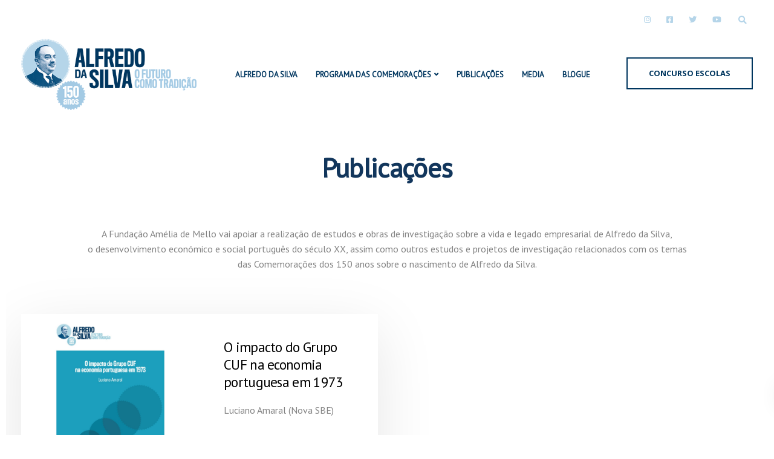

--- FILE ---
content_type: text/html; charset=UTF-8
request_url: https://alfredodasilva150anos.pt/publicacoes/
body_size: 31156
content:
<!DOCTYPE html>
<html lang="pt-PT">
    <head>
        <meta charset="UTF-8">
        <meta name="viewport" content="width=device-width, initial-scale=1">
        <link rel="profile" href="https://gmpg.org/xfn/11">

        <meta name='robots' content='index, follow, max-image-preview:large, max-snippet:-1, max-video-preview:-1' />
	<style>img:is([sizes="auto" i], [sizes^="auto," i]) { contain-intrinsic-size: 3000px 1500px }</style>
	
	<!-- This site is optimized with the Yoast SEO plugin v26.0 - https://yoast.com/wordpress/plugins/seo/ -->
	<title>Publicações - Alfredo da Silva - 150 Anos</title>
	<link rel="canonical" href="https://alfredodasilva150anos.pt/publicacoes/" />
	<meta property="og:locale" content="pt_PT" />
	<meta property="og:type" content="article" />
	<meta property="og:title" content="Publicações - Alfredo da Silva - 150 Anos" />
	<meta property="og:url" content="https://alfredodasilva150anos.pt/publicacoes/" />
	<meta property="og:site_name" content="Alfredo da Silva - 150 Anos" />
	<meta property="article:modified_time" content="2025-09-24T14:30:49+00:00" />
	<meta name="twitter:card" content="summary_large_image" />
	<meta name="twitter:label1" content="Tempo estimado de leitura" />
	<meta name="twitter:data1" content="12 minutos" />
	<script type="application/ld+json" class="yoast-schema-graph">{"@context":"https://schema.org","@graph":[{"@type":"WebPage","@id":"https://alfredodasilva150anos.pt/publicacoes/","url":"https://alfredodasilva150anos.pt/publicacoes/","name":"Publicações - Alfredo da Silva - 150 Anos","isPartOf":{"@id":"https://alfredodasilva150anos.pt/#website"},"datePublished":"2020-06-04T18:24:15+00:00","dateModified":"2025-09-24T14:30:49+00:00","breadcrumb":{"@id":"https://alfredodasilva150anos.pt/publicacoes/#breadcrumb"},"inLanguage":"pt-PT","potentialAction":[{"@type":"ReadAction","target":["https://alfredodasilva150anos.pt/publicacoes/"]}]},{"@type":"BreadcrumbList","@id":"https://alfredodasilva150anos.pt/publicacoes/#breadcrumb","itemListElement":[{"@type":"ListItem","position":1,"name":"Início","item":"https://alfredodasilva150anos.pt/"},{"@type":"ListItem","position":2,"name":"Publicações"}]},{"@type":"WebSite","@id":"https://alfredodasilva150anos.pt/#website","url":"https://alfredodasilva150anos.pt/","name":"Alfredo da Silva - 150 Anos","description":"Comemoração dos 150 Anos do Nascimento de Alfredo da Silva","potentialAction":[{"@type":"SearchAction","target":{"@type":"EntryPoint","urlTemplate":"https://alfredodasilva150anos.pt/?s={search_term_string}"},"query-input":{"@type":"PropertyValueSpecification","valueRequired":true,"valueName":"search_term_string"}}],"inLanguage":"pt-PT"}]}</script>
	<!-- / Yoast SEO plugin. -->


<link rel='dns-prefetch' href='//fonts.googleapis.com' />
<link rel='dns-prefetch' href='//www.googletagmanager.com' />
<link rel='preconnect' href='https://fonts.gstatic.com' crossorigin />
<link rel="alternate" type="application/rss+xml" title="Alfredo da Silva - 150 Anos &raquo; Feed" href="https://alfredodasilva150anos.pt/feed/" />
<link rel="alternate" type="application/rss+xml" title="Alfredo da Silva - 150 Anos &raquo; Feed de comentários" href="https://alfredodasilva150anos.pt/comments/feed/" />
<script>
window._wpemojiSettings = {"baseUrl":"https:\/\/s.w.org\/images\/core\/emoji\/16.0.1\/72x72\/","ext":".png","svgUrl":"https:\/\/s.w.org\/images\/core\/emoji\/16.0.1\/svg\/","svgExt":".svg","source":{"concatemoji":"https:\/\/alfredodasilva150anos.pt\/wp-includes\/js\/wp-emoji-release.min.js?ver=6.8.3"}};
/*! This file is auto-generated */
!function(s,n){var o,i,e;function c(e){try{var t={supportTests:e,timestamp:(new Date).valueOf()};sessionStorage.setItem(o,JSON.stringify(t))}catch(e){}}function p(e,t,n){e.clearRect(0,0,e.canvas.width,e.canvas.height),e.fillText(t,0,0);var t=new Uint32Array(e.getImageData(0,0,e.canvas.width,e.canvas.height).data),a=(e.clearRect(0,0,e.canvas.width,e.canvas.height),e.fillText(n,0,0),new Uint32Array(e.getImageData(0,0,e.canvas.width,e.canvas.height).data));return t.every(function(e,t){return e===a[t]})}function u(e,t){e.clearRect(0,0,e.canvas.width,e.canvas.height),e.fillText(t,0,0);for(var n=e.getImageData(16,16,1,1),a=0;a<n.data.length;a++)if(0!==n.data[a])return!1;return!0}function f(e,t,n,a){switch(t){case"flag":return n(e,"\ud83c\udff3\ufe0f\u200d\u26a7\ufe0f","\ud83c\udff3\ufe0f\u200b\u26a7\ufe0f")?!1:!n(e,"\ud83c\udde8\ud83c\uddf6","\ud83c\udde8\u200b\ud83c\uddf6")&&!n(e,"\ud83c\udff4\udb40\udc67\udb40\udc62\udb40\udc65\udb40\udc6e\udb40\udc67\udb40\udc7f","\ud83c\udff4\u200b\udb40\udc67\u200b\udb40\udc62\u200b\udb40\udc65\u200b\udb40\udc6e\u200b\udb40\udc67\u200b\udb40\udc7f");case"emoji":return!a(e,"\ud83e\udedf")}return!1}function g(e,t,n,a){var r="undefined"!=typeof WorkerGlobalScope&&self instanceof WorkerGlobalScope?new OffscreenCanvas(300,150):s.createElement("canvas"),o=r.getContext("2d",{willReadFrequently:!0}),i=(o.textBaseline="top",o.font="600 32px Arial",{});return e.forEach(function(e){i[e]=t(o,e,n,a)}),i}function t(e){var t=s.createElement("script");t.src=e,t.defer=!0,s.head.appendChild(t)}"undefined"!=typeof Promise&&(o="wpEmojiSettingsSupports",i=["flag","emoji"],n.supports={everything:!0,everythingExceptFlag:!0},e=new Promise(function(e){s.addEventListener("DOMContentLoaded",e,{once:!0})}),new Promise(function(t){var n=function(){try{var e=JSON.parse(sessionStorage.getItem(o));if("object"==typeof e&&"number"==typeof e.timestamp&&(new Date).valueOf()<e.timestamp+604800&&"object"==typeof e.supportTests)return e.supportTests}catch(e){}return null}();if(!n){if("undefined"!=typeof Worker&&"undefined"!=typeof OffscreenCanvas&&"undefined"!=typeof URL&&URL.createObjectURL&&"undefined"!=typeof Blob)try{var e="postMessage("+g.toString()+"("+[JSON.stringify(i),f.toString(),p.toString(),u.toString()].join(",")+"));",a=new Blob([e],{type:"text/javascript"}),r=new Worker(URL.createObjectURL(a),{name:"wpTestEmojiSupports"});return void(r.onmessage=function(e){c(n=e.data),r.terminate(),t(n)})}catch(e){}c(n=g(i,f,p,u))}t(n)}).then(function(e){for(var t in e)n.supports[t]=e[t],n.supports.everything=n.supports.everything&&n.supports[t],"flag"!==t&&(n.supports.everythingExceptFlag=n.supports.everythingExceptFlag&&n.supports[t]);n.supports.everythingExceptFlag=n.supports.everythingExceptFlag&&!n.supports.flag,n.DOMReady=!1,n.readyCallback=function(){n.DOMReady=!0}}).then(function(){return e}).then(function(){var e;n.supports.everything||(n.readyCallback(),(e=n.source||{}).concatemoji?t(e.concatemoji):e.wpemoji&&e.twemoji&&(t(e.twemoji),t(e.wpemoji)))}))}((window,document),window._wpemojiSettings);
</script>
<link rel='stylesheet' id='sgr_main-css' href='https://alfredodasilva150anos.pt/wp-content/plugins/simple-google-recaptcha/sgr.css?ver=1757540428' media='all' />
<link rel='stylesheet' id='bootstrap-css' href='https://alfredodasilva150anos.pt/wp-content/themes/ekko/core/assets/css/bootstrap.min.css?ver=4.2' media='all' />
<link rel='stylesheet' id='keydesign-style-css' href='https://alfredodasilva150anos.pt/wp-content/themes/ekko/style.css?ver=6.8.3' media='all' />
<link rel='stylesheet' id='child-style-css' href='https://alfredodasilva150anos.pt/wp-content/themes/ekko-child/style.css?ver=6.8.3' media='all' />
<style id='wp-emoji-styles-inline-css'>

	img.wp-smiley, img.emoji {
		display: inline !important;
		border: none !important;
		box-shadow: none !important;
		height: 1em !important;
		width: 1em !important;
		margin: 0 0.07em !important;
		vertical-align: -0.1em !important;
		background: none !important;
		padding: 0 !important;
	}
</style>
<link rel='stylesheet' id='wp-block-library-css' href='https://alfredodasilva150anos.pt/wp-includes/css/dist/block-library/style.min.css?ver=6.8.3' media='all' />
<style id='classic-theme-styles-inline-css'>
/*! This file is auto-generated */
.wp-block-button__link{color:#fff;background-color:#32373c;border-radius:9999px;box-shadow:none;text-decoration:none;padding:calc(.667em + 2px) calc(1.333em + 2px);font-size:1.125em}.wp-block-file__button{background:#32373c;color:#fff;text-decoration:none}
</style>
<style id='global-styles-inline-css'>
:root{--wp--preset--aspect-ratio--square: 1;--wp--preset--aspect-ratio--4-3: 4/3;--wp--preset--aspect-ratio--3-4: 3/4;--wp--preset--aspect-ratio--3-2: 3/2;--wp--preset--aspect-ratio--2-3: 2/3;--wp--preset--aspect-ratio--16-9: 16/9;--wp--preset--aspect-ratio--9-16: 9/16;--wp--preset--color--black: #000000;--wp--preset--color--cyan-bluish-gray: #abb8c3;--wp--preset--color--white: #ffffff;--wp--preset--color--pale-pink: #f78da7;--wp--preset--color--vivid-red: #cf2e2e;--wp--preset--color--luminous-vivid-orange: #ff6900;--wp--preset--color--luminous-vivid-amber: #fcb900;--wp--preset--color--light-green-cyan: #7bdcb5;--wp--preset--color--vivid-green-cyan: #00d084;--wp--preset--color--pale-cyan-blue: #8ed1fc;--wp--preset--color--vivid-cyan-blue: #0693e3;--wp--preset--color--vivid-purple: #9b51e0;--wp--preset--gradient--vivid-cyan-blue-to-vivid-purple: linear-gradient(135deg,rgba(6,147,227,1) 0%,rgb(155,81,224) 100%);--wp--preset--gradient--light-green-cyan-to-vivid-green-cyan: linear-gradient(135deg,rgb(122,220,180) 0%,rgb(0,208,130) 100%);--wp--preset--gradient--luminous-vivid-amber-to-luminous-vivid-orange: linear-gradient(135deg,rgba(252,185,0,1) 0%,rgba(255,105,0,1) 100%);--wp--preset--gradient--luminous-vivid-orange-to-vivid-red: linear-gradient(135deg,rgba(255,105,0,1) 0%,rgb(207,46,46) 100%);--wp--preset--gradient--very-light-gray-to-cyan-bluish-gray: linear-gradient(135deg,rgb(238,238,238) 0%,rgb(169,184,195) 100%);--wp--preset--gradient--cool-to-warm-spectrum: linear-gradient(135deg,rgb(74,234,220) 0%,rgb(151,120,209) 20%,rgb(207,42,186) 40%,rgb(238,44,130) 60%,rgb(251,105,98) 80%,rgb(254,248,76) 100%);--wp--preset--gradient--blush-light-purple: linear-gradient(135deg,rgb(255,206,236) 0%,rgb(152,150,240) 100%);--wp--preset--gradient--blush-bordeaux: linear-gradient(135deg,rgb(254,205,165) 0%,rgb(254,45,45) 50%,rgb(107,0,62) 100%);--wp--preset--gradient--luminous-dusk: linear-gradient(135deg,rgb(255,203,112) 0%,rgb(199,81,192) 50%,rgb(65,88,208) 100%);--wp--preset--gradient--pale-ocean: linear-gradient(135deg,rgb(255,245,203) 0%,rgb(182,227,212) 50%,rgb(51,167,181) 100%);--wp--preset--gradient--electric-grass: linear-gradient(135deg,rgb(202,248,128) 0%,rgb(113,206,126) 100%);--wp--preset--gradient--midnight: linear-gradient(135deg,rgb(2,3,129) 0%,rgb(40,116,252) 100%);--wp--preset--font-size--small: 13px;--wp--preset--font-size--medium: 20px;--wp--preset--font-size--large: 36px;--wp--preset--font-size--x-large: 42px;--wp--preset--spacing--20: 0.44rem;--wp--preset--spacing--30: 0.67rem;--wp--preset--spacing--40: 1rem;--wp--preset--spacing--50: 1.5rem;--wp--preset--spacing--60: 2.25rem;--wp--preset--spacing--70: 3.38rem;--wp--preset--spacing--80: 5.06rem;--wp--preset--shadow--natural: 6px 6px 9px rgba(0, 0, 0, 0.2);--wp--preset--shadow--deep: 12px 12px 50px rgba(0, 0, 0, 0.4);--wp--preset--shadow--sharp: 6px 6px 0px rgba(0, 0, 0, 0.2);--wp--preset--shadow--outlined: 6px 6px 0px -3px rgba(255, 255, 255, 1), 6px 6px rgba(0, 0, 0, 1);--wp--preset--shadow--crisp: 6px 6px 0px rgba(0, 0, 0, 1);}:where(.is-layout-flex){gap: 0.5em;}:where(.is-layout-grid){gap: 0.5em;}body .is-layout-flex{display: flex;}.is-layout-flex{flex-wrap: wrap;align-items: center;}.is-layout-flex > :is(*, div){margin: 0;}body .is-layout-grid{display: grid;}.is-layout-grid > :is(*, div){margin: 0;}:where(.wp-block-columns.is-layout-flex){gap: 2em;}:where(.wp-block-columns.is-layout-grid){gap: 2em;}:where(.wp-block-post-template.is-layout-flex){gap: 1.25em;}:where(.wp-block-post-template.is-layout-grid){gap: 1.25em;}.has-black-color{color: var(--wp--preset--color--black) !important;}.has-cyan-bluish-gray-color{color: var(--wp--preset--color--cyan-bluish-gray) !important;}.has-white-color{color: var(--wp--preset--color--white) !important;}.has-pale-pink-color{color: var(--wp--preset--color--pale-pink) !important;}.has-vivid-red-color{color: var(--wp--preset--color--vivid-red) !important;}.has-luminous-vivid-orange-color{color: var(--wp--preset--color--luminous-vivid-orange) !important;}.has-luminous-vivid-amber-color{color: var(--wp--preset--color--luminous-vivid-amber) !important;}.has-light-green-cyan-color{color: var(--wp--preset--color--light-green-cyan) !important;}.has-vivid-green-cyan-color{color: var(--wp--preset--color--vivid-green-cyan) !important;}.has-pale-cyan-blue-color{color: var(--wp--preset--color--pale-cyan-blue) !important;}.has-vivid-cyan-blue-color{color: var(--wp--preset--color--vivid-cyan-blue) !important;}.has-vivid-purple-color{color: var(--wp--preset--color--vivid-purple) !important;}.has-black-background-color{background-color: var(--wp--preset--color--black) !important;}.has-cyan-bluish-gray-background-color{background-color: var(--wp--preset--color--cyan-bluish-gray) !important;}.has-white-background-color{background-color: var(--wp--preset--color--white) !important;}.has-pale-pink-background-color{background-color: var(--wp--preset--color--pale-pink) !important;}.has-vivid-red-background-color{background-color: var(--wp--preset--color--vivid-red) !important;}.has-luminous-vivid-orange-background-color{background-color: var(--wp--preset--color--luminous-vivid-orange) !important;}.has-luminous-vivid-amber-background-color{background-color: var(--wp--preset--color--luminous-vivid-amber) !important;}.has-light-green-cyan-background-color{background-color: var(--wp--preset--color--light-green-cyan) !important;}.has-vivid-green-cyan-background-color{background-color: var(--wp--preset--color--vivid-green-cyan) !important;}.has-pale-cyan-blue-background-color{background-color: var(--wp--preset--color--pale-cyan-blue) !important;}.has-vivid-cyan-blue-background-color{background-color: var(--wp--preset--color--vivid-cyan-blue) !important;}.has-vivid-purple-background-color{background-color: var(--wp--preset--color--vivid-purple) !important;}.has-black-border-color{border-color: var(--wp--preset--color--black) !important;}.has-cyan-bluish-gray-border-color{border-color: var(--wp--preset--color--cyan-bluish-gray) !important;}.has-white-border-color{border-color: var(--wp--preset--color--white) !important;}.has-pale-pink-border-color{border-color: var(--wp--preset--color--pale-pink) !important;}.has-vivid-red-border-color{border-color: var(--wp--preset--color--vivid-red) !important;}.has-luminous-vivid-orange-border-color{border-color: var(--wp--preset--color--luminous-vivid-orange) !important;}.has-luminous-vivid-amber-border-color{border-color: var(--wp--preset--color--luminous-vivid-amber) !important;}.has-light-green-cyan-border-color{border-color: var(--wp--preset--color--light-green-cyan) !important;}.has-vivid-green-cyan-border-color{border-color: var(--wp--preset--color--vivid-green-cyan) !important;}.has-pale-cyan-blue-border-color{border-color: var(--wp--preset--color--pale-cyan-blue) !important;}.has-vivid-cyan-blue-border-color{border-color: var(--wp--preset--color--vivid-cyan-blue) !important;}.has-vivid-purple-border-color{border-color: var(--wp--preset--color--vivid-purple) !important;}.has-vivid-cyan-blue-to-vivid-purple-gradient-background{background: var(--wp--preset--gradient--vivid-cyan-blue-to-vivid-purple) !important;}.has-light-green-cyan-to-vivid-green-cyan-gradient-background{background: var(--wp--preset--gradient--light-green-cyan-to-vivid-green-cyan) !important;}.has-luminous-vivid-amber-to-luminous-vivid-orange-gradient-background{background: var(--wp--preset--gradient--luminous-vivid-amber-to-luminous-vivid-orange) !important;}.has-luminous-vivid-orange-to-vivid-red-gradient-background{background: var(--wp--preset--gradient--luminous-vivid-orange-to-vivid-red) !important;}.has-very-light-gray-to-cyan-bluish-gray-gradient-background{background: var(--wp--preset--gradient--very-light-gray-to-cyan-bluish-gray) !important;}.has-cool-to-warm-spectrum-gradient-background{background: var(--wp--preset--gradient--cool-to-warm-spectrum) !important;}.has-blush-light-purple-gradient-background{background: var(--wp--preset--gradient--blush-light-purple) !important;}.has-blush-bordeaux-gradient-background{background: var(--wp--preset--gradient--blush-bordeaux) !important;}.has-luminous-dusk-gradient-background{background: var(--wp--preset--gradient--luminous-dusk) !important;}.has-pale-ocean-gradient-background{background: var(--wp--preset--gradient--pale-ocean) !important;}.has-electric-grass-gradient-background{background: var(--wp--preset--gradient--electric-grass) !important;}.has-midnight-gradient-background{background: var(--wp--preset--gradient--midnight) !important;}.has-small-font-size{font-size: var(--wp--preset--font-size--small) !important;}.has-medium-font-size{font-size: var(--wp--preset--font-size--medium) !important;}.has-large-font-size{font-size: var(--wp--preset--font-size--large) !important;}.has-x-large-font-size{font-size: var(--wp--preset--font-size--x-large) !important;}
:where(.wp-block-post-template.is-layout-flex){gap: 1.25em;}:where(.wp-block-post-template.is-layout-grid){gap: 1.25em;}
:where(.wp-block-columns.is-layout-flex){gap: 2em;}:where(.wp-block-columns.is-layout-grid){gap: 2em;}
:root :where(.wp-block-pullquote){font-size: 1.5em;line-height: 1.6;}
</style>
<link rel='stylesheet' id='contact-form-7-css' href='https://alfredodasilva150anos.pt/wp-content/plugins/contact-form-7/includes/css/styles.css?ver=6.1.1' media='all' />
<link rel='stylesheet' id='kd-addon-style-css' href='https://alfredodasilva150anos.pt/wp-content/plugins/keydesign-addon/assets/css/kd_vc_front.css?ver=6.8.3' media='all' />
<style id='kd-addon-style-inline-css'>
.tt_button.second-style .iconita,#single-page #comments input[type="submit"]:hover,.tt_button.tt_secondary_button,.tt_button.tt_secondary_button .iconita,.team-carousel .owl-item .team-member.design-creative .team-socials a,.format-quote .entry-wrapper:before,.blog-single-title a:hover,.upper-footer i:hover,.wpb-js-composer .vc_tta-container .vc_tta-tabs.vc_tta-tabs-position-left .vc_tta-tab a:hover,.wpb-js-composer .vc_tta-container .vc_tta-tabs.vc_tta-tabs-position-left .vc_tta-tab.vc_active a,.wpb-js-composer .vc_tta-container .vc_tta-tabs.vc_tta-tabs-position-right .vc_tta-tab a:hover,.wpb-js-composer .vc_tta-container .vc_tta-tabs.vc_tta-tabs-position-right .vc_tta-tab.vc_active a,footer.underline-effect .textwidget a:hover,.kd-price-block .pb-price,.team-member.design-classic .kd-team-contact a:hover,#commentform #submit:hover,.kd-panel-subtitle ul>li:before,.kd-panel-subtitle ol>li:before,.tab-text-container ul>li:before,.side-content-text ul>li:before,.wpb_text_column ul>li:before,.modal-content-contact .redux-social-media-list i:hover,.related-content .portfolio .post-link:hover,.related-content .portfolio h5 a:hover,#posts-content .post-link:hover,.team-member.design-classic .team-socials .fab,.vc_grid-item-mini .blog-detailed-grid .vc_gitem-post-data.vc_gitem-post-data-source-post_date p:before,.vc_grid-item-mini .blog-detailed-grid .vc_gitem-post-data.vc_gitem-post-data-source-post_date div:before,#posts-content.blog-detailed-grid .entry-meta a:hover,.woocommerce div.product .woocommerce-tabs ul.tabs li.active a,.woocommerce div.product .woocommerce-tabs ul.tabs li a:hover,.large-counter .kd_counter_units,.footer_widget .redux-social-media-list i,.woocommerce ul.products li.product .categories a:hover,#single-page .bbp-login-form .user-submit:hover,.woocommerce-page ul.products li.product.woo-minimal-style .button,.woocommerce-page ul.products li.product.woo-minimal-style .added_to_cart,.menubar #main-menu .navbar-nav .mega-menu.menu-item-has-children .dropdown:hover > a,.key-icon-box .ib-link a,.footer-bar .footer-nav-menu ul li a:hover,#popup-modal .close:hover,body.maintenance-mode .container h2,.wpb-js-composer .vc_tta-container .vc_tta.vc_tta-style-classic.vc_tta-tabs-position-top .vc_tta-tabs-container .vc_tta-tabs-list li.vc_active a,.wpb-js-composer .vc_tta-container .vc_tta.vc_tta-style-classic.vc_tta-tabs-position-top .vc_tta-tabs-container .vc_tta-tabs-list li a:hover,blockquote:before,.feature-sections-wrapper .feature-sections-tabs .nav-tabs a:hover i,.feature-sections-wrapper .feature-sections-tabs .nav-tabs li.active a i,.woocommerce nav.woocommerce-pagination ul li a:hover,.port-prev.tt_button,.port-next.tt_button,.upper-footer .socials-widget a:hover .fa,.woocommerce .woocommerce-form-login .button:hover,.footer_widget ul a:hover,.side-content-text ul li:before,span.bbp-admin-links a:hover,#bbpress-forums #bbp-single-user-details #bbp-user-navigation a:hover,.vc_grid-item-mini .vc_gitem-post-data.vc_gitem-post-data-source-post_date div:before,.vc_grid-item-mini .vc_gitem-post-data.vc_gitem-post-data-source-post_author a:before,.vc_grid-item-mini .blog-detailed-grid .vc_btn3-container:hover a,.feature-sections-wrapper .feature-sections-tabs .nav-tabs a:hover,.topbar-lang-switcher ul li a:hover span,.feature-sections-wrapper .feature-sections-tabs .nav-tabs li.active a,div.bbp-breadcrumb a:hover,#bbpress-forums div.bbp-topic-author a.bbp-author-name,#bbpress-forums div.bbp-reply-author a.bbp-author-name,.kd_pie_chart .kd-piechart-icon,.row .vc_toggle_size_md.vc_toggle_simple .vc_toggle_title:hover h4,.row .vc_toggle_size_md.vc_toggle_default .vc_toggle_title:hover h4,.woocommerce .checkout_coupon .button:hover:hover,.woocommerce-page #payment #place_order:hover,.team-member.design-minimal .team-socials a,.woocommerce-cart #single-page table.cart .button:hover,.woocommerce-cart #single-page table.cart .actions .button:hover,.wpb-js-composer .vc_tta-container .vc_tta-color-white.vc_tta-style-modern .vc_tta-tab.vc_active a,.team-member.design-two:hover .team-socials .fab:hover,.team-member.design-two .team-socials .fab:hover,#single-page .return-to-shop a:hover,.woocommerce-error a,.woocommerce-info a,.woocommerce-message a,.woocommerce-cart .wc-proceed-to-checkout a.checkout-button:hover,.navbar-nav li.dropdown:hover .dropdown-menu:hover li a:hover,.woocommerce ul.products li.product h2:hover,.keydesign-cart .buttons .btn,.woocommerce .keydesign-cart .buttons .btn,.woocommerce #payment #place_order:hover,.woocommerce-page #payment #place_order:hover,.portfolio-meta.share-meta .fa:hover,.woocommerce-account #single-page .woocommerce-Button:hover,.woocommerce #respond input#submit:hover,.woocommerce-page ul.products li.product.woo-minimal-style .button:hover,.woocommerce-page ul.products li.product.woo-minimal-style .added_to_cart:hover,.blog_widget ul li a:hover,#posts-content .entry-meta a:hover,.woocommerce a.button:hover,.keydesign-cart:hover .cart-icon,#comments input[type="submit"],.search-submit:hover,.blog-single-content .tags a,.lower-footer a:hover,#posts-content .post .blog-single-title a:hover,#posts-content.blog-minimal-list .blog-single-title a:hover,#posts-content.blog-img-left-list .blog-single-title a:hover,.socials-widget a:hover .fa,.socials-widget a:hover,#customizer .ekko-tooltip,.footer_widget .menu li a:hover,.row .vc_toggle_size_md.vc_toggle_simple .vc_toggle_title:hover h4,#single-page .single-page-content .widget ul li a:hover,#comments .reply a:hover,#comments .comment-meta a:hover,#kd-slider .secondary_slider,#single-page .single-page-content .widget ul li.current-menu-item a,.team-socials .fa:hover,#posts-content .post .tt_button:hover .fa,#posts-content .post .tt_button:hover,.topbar-socials a:hover .fa,.pricing .pricing-price,.pricing-table .tt_button,.topbar-phone .iconsmind-Telephone ,.topbar-email .iconsmind-Mail,.modal-content-contact .key-icon-box .service-heading a:hover,.pricing-table.active .tt_button:hover,.footer-business-content a:hover,.vc_grid-item-mini .vc_gitem-zone .vc_btn3.vc_btn3-style-custom,.star-rating span,.es-accordion .es-heading h4 a:hover,.keydesign-cart ul.product_list_widget .cart-item:hover,.woocommerce .keydesign-cart ul.product_list_widget .cart-item:hover,#customizer .options a:hover i,.woocommerce .price_slider_wrapper .price_slider_amount .button,#customizer .options a:hover,#single-page input[type="submit"]:hover,#posts-content .post input[type="submit"]:hover,.active .pricing-option i,#comments .reply a:hover,.meta-content .tags a:hover,.navigation.pagination .next,.woocommerce-cart#single-page table.cart .product-name a:hover,.navigation.pagination .prev,.product_meta a:hover,.tags a:hover,.tagcloud a:hover,.tt_button.second-style,.lower-footer .pull-right a:hover,.woocommerce-review-link:hover,.section .wpcf7-mail-sent-ok,.blog-header-form .wpcf7-mail-sent-ok,.upper-footer .modal-menu-item,.video-socials a:hover .fa,.kd_pie_chart .pc-link a:hover,.vc_grid-item-mini .vc_gitem_row .vc_gitem-col h4:hover,.fa,.far,.fas,.fab,.wpcf7 .wpcf7-submit:hover,.contact .wpcf7-response-output,.video-bg .secondary-button:hover,#headerbg li a.active,#headerbg li a.active:hover,.footer-nav a:hover ,.wpb_wrapper .menu a:hover ,.text-danger,.blog_widget ul li a:before,.pricing i,.content-area .vc_grid .vc_gitem-zone-c .vc_general,code,#single-page .single-page-content ul li:before,.subscribe-form header .wpcf7-submit,#posts-content .page-content ul li:before,.chart-content .nc-icon-outline,.chart,.row .vc_custom_heading a:hover,.secondary-button-inverse,.primary-button.button-inverse:hover,.primary-button,a,.kd-process-steps .pss-step-number span,.navbar-default .navbar-nav > .active > a,.pss-link a:hover,.kd_number_string,.featured_content_parent .active-elem h4,.contact-map-container .toggle-map:hover .fa,.contact-map-container .toggle-map:hover,.testimonials.slider .tt-container:before,.tt_button:hover,div.wpforms-container-full .wpforms-form input[type=submit]:hover,div.wpforms-container-full .wpforms-form button[type=submit]:hover,.nc-icon-outline,.phb-simple-link:hover,.content-area .vc_grid-item-mini:hover .vc_gitem-zone-c .vc_gitem_row .vc_gitem-col h4,.woocommerce ul.products li.product h3:hover,.wpb_text_column ol>li:before,.wpb_text_column ul>li:before,.key-icon-box .ib-link a:hover,.features-tabs .tab-controls li a:hover,.features-tabs.tab-img-fullwidth li.active a,.wp-block-button .wp-block-button__link:hover,.wp-block-archives li a:hover,.wp-block-categories.wp-block-categories-list li a:hover,.cb-container .cb-img-area i,.kd-counter-icon i,.features-tabs .tab-controls li i,.key-icon-box i,.business-info-wrapper .toggle-map-info,.process-icon i,.kd-progress-icon i,.footer_widget ul.redux-social-media-list li i:hover,.side-content-wrapper i.section-icon,.menu-item-badge {color: #00365F;}.navbar.navbar-default.navbar-shrink .menubar .navbar-nav .active > a,.navbar.navbar-default .menubar .navbar-nav .active > a {color: #00365F!important;}.play-btn-primary-color .play-video:hover,.play-btn-primary-color .play-video,.play-btn-primary-color.play-video:hover,.play-btn-primary-color.play-video,.search .search-form .search-field,.feature-sections-wrapper .feature-sections-tabs .nav-tabs li.active a,.blog_widget .woocommerce-product-search .search-field,.features-tabs.tab-img-fullwidth li.active a,.pricing-table.active,.key-icon-box:hover .ib-wrapper,.cb-container:hover,.modal-content-inner .wpcf7-not-valid-tip,.section .wpcf7-mail-sent-ok,.toggle-map-info:hover,.blog-header-form .wpcf7-mail-sent-ok,.blog-header-form .wpcf7-not-valid-tip,.section .wpcf7-not-valid-tip,.kd-side-panel .wpcf7-not-valid-tip,.kd-process-steps.process-checkbox-template .pss-item:before,.kd-process-steps.process-checkbox-template,.kd-separator,.kd-separator .kd-separator-line {border-color: #00365F;}.pricing .pricing-price.sale-yes .pt-normal-price:after,.woocommerce .single_variation_wrap button.button.alt.disabled,.video-modal .modal-content .close:hover,#single-page .bbp-login-form .user-submit,.bbpress #user-submit,.gform_wrapper .gform_footer input.button,.gform_wrapper .gform_footer input[type=submit],input[type="button"].ninja-forms-field,.modal-content-inner .wpcf7-submit:hover,.searchform #searchsubmit,#kd-slider,.kd-contact-form.light_background .wpcf7 .wpcf7-submit,.footer-newsletter-form .wpcf7 .wpcf7-submit,.kd_progressbarfill,.phone-wrapper,.wpb_wrapper #loginform .button,.woocommerce input.button,.email-wrapper,.woocommerce ul.products li.product .added_to_cart:hover,.footer-business-info.footer-socials a:hover,.parallax.with-overlay:after,.content-area .vc_grid-filter>.vc_grid-filter-item span:after,.tt_button.tt_secondary_button:hover,.pricing-table .tt_button:hover,.modal-content-inner .wpcf7-not-valid-tip,.kd-side-panel .wpcf7-not-valid-tip,.tt_button.second-style:hover,.pricing-table.active .tt_button,#customizer .screenshot a,.heading-separator,.blog-header-form .wpcf7-not-valid-tip,.section .wpcf7-not-valid-tip,.port-prev.tt_button:hover,.port-next.tt_button:hover,.owl-buttons div:hover,.row .vc_toggle_default .vc_toggle_icon,.row .vc_toggle_default .vc_toggle_icon::after,.row .vc_toggle_default .vc_toggle_icon::before,.woocommerce #respond input#submit,.woocommerce a.button,.upper-footer .modal-menu-item:hover,.contact-map-container .toggle-map,.portfolio-item .portfolio-content,.tt_button,#wrapper .vc_grid-btn-load_more .vc_general,.owl-dot span,.woocommerce a.remove:hover,.pricing .secondary-button.secondary-button-inverse:hover,.with-overlay .parallax-overlay,.secondary-button.secondary-button-inverse:hover,.secondary-button,#kd-slider .bullet-bar.tparrows,.primary-button.button-inverse,#posts-content .post input[type="submit"],.btn-xl,.with-overlay,.vc_grid-item-mini .vc_gitem-zone .vc_btn3.vc_btn3-style-custom:hover,.woocommerce .price_slider_wrapper .ui-slider-horizontal .ui-slider-range,.separator,.woocommerce button.button,.cb-container.cb_main_color:hover,.keydesign-cart .buttons .btn:hover,.woocommerce .keydesign-cart .buttons .btn:hover,.woocommerce ul.products li.product .button:hover,#single-page #comments input[type="submit"]:hover,.contact-map-container .toggle-map:hover,.wpcf7 .wpcf7-submit:hover,.owl-dot span,.features-tabs .tab.active,.pricing-table.DetailedStyle.active .pricing-title .pricing-title-content,.content-area .vc_grid .vc-gitem-zone-height-mode-auto.vc_gitem-zone.vc_gitem-zone-a:before,.row .vc_toggle_simple .vc_toggle_title:hover .vc_toggle_icon::after,.row .vc_toggle_simple .vc_toggle_title:hover .vc_toggle_icon::before,.wpcf7 .wpcf7-submit,.navigation.pagination .next:hover,#single-page .vc_col-sm-3 .wpcf7 .wpcf7-submit,.spinner:before,.toggle-map-info:hover,.content-area .vc_grid .vc_gitem-zone-c .vc_general:hover,.content-area .vc_grid-item-mini .vc_gitem-animate-fadeIn .vc_gitem-zone.vc_gitem-zone-a:before,.keydesign-cart .badge,.tags a:after,.tagcloud a:after,div.wpcf7 .wpcf7-form .ajax-loader,#bbp_search_submit,div.wpforms-container-full .wpforms-form input[type=submit],div.wpforms-container-full .wpforms-form button[type=submit],.comparison-pricing-table .vc_custom_heading.active,.comparison-pricing-table .pricing-row.active,#commentform #submit,footer.underline-effect .textwidget a:after,footer.underline-effect .navbar-footer li a:after,footer.underline-effect .footer_widget .menu li a:after,#main-menu.underline-effect .navbar-nav .mega-menu .dropdown-menu .menu-item a:after,#main-menu.underline-effect .navbar-nav .menu-item .dropdown-menu .menu-item a:after,.kd-process-steps.process-checkbox-template .pss-step-number span:before,.kd-process-steps.process-checkbox-template .pss-step-number:before,.kd-process-steps.process-checkbox-template .pss-item:before,.blog-page-numbers li.active a,.woocommerce nav.woocommerce-pagination ul li span.current,.woocommerce span.onsale,.kd-price-switch input:checked + .price-slider,.team-member.design-classic .kd-team-contact .kd-team-email:before,.team-member.design-classic .kd-team-contact .kd-team-phone:before,.team-member.design-creative .team-image:before,.team-member.design-creative .team-content-hover:before,.testimonials.slider.with-image .tt-content .tt-container,.ib-hover-2.key-icon-box:hover .ib-wrapper,#main-menu.background-dropdown-effect .navbar-nav .menu-item-has-children .dropdown-menu a:hover,.team-member.design-classic .team-socials a:after,.woocommerce .price_slider_wrapper .ui-slider .ui-slider-handle,.navigation.pagination .prev:hover,.kd-panel-phone:after,.kd-panel-email:after,.kd-panel-social-list .redux-social-media-list a:after,footer.underline-effect .footer_widget ul li.cat-item a:after,.play-btn-primary-color .play-video,.wp-block-button__link,.cd-handle,.timeline-item-wrapper.full-link-card .timeline-full-link:hover,.timeline-item-wrapper.full-link-card:hover + .timeline-item-arrow + .timeline-item-point {background-color: #00365F;}.menu-item-badge {background-color: #00365F1f;}#single-page .bbp-login-form .user-submit,#single-page #comments input[type="submit"]:hover,.navigation.pagination .next,.navigation.pagination .prev,.upper-footer .modal-menu-item,.wpcf7 .wpcf7-submit:hover,.tt_button,#wrapper .vc_grid-btn-load_more .vc_general,div.wpforms-container-full .wpforms-form input[type=submit]:hover,div.wpforms-container-full .wpforms-form button[type=submit]:hover,.navigation.pagination .next,.navigation.pagination .prev,.woocommerce ul.products li.product .button:hover,.woocommerce .price_slider_wrapper .ui-slider .ui-slider-handle,.pricing.active,.vc_grid-item-mini .vc_gitem-zone .vc_btn3.vc_btn3-style-custom,.primary-button.button-inverse:hover,.primary-button.button-inverse,.keydesign-cart .buttons .btn,.woocommerce .keydesign-cart .buttons .btn,.wpcf7 .wpcf7-submit,.wpb_wrapper #loginform .button,.owl-buttons div:hover,.woocommerce button.button,.woocommerce a.button,.content-area .vc_grid .vc_gitem-zone-c .vc_general,#commentform #submit,div.wpforms-container-full .wpforms-form input[type=submit],div.wpforms-container-full .wpforms-form button[type=submit],.wp-block-button__link,#posts-content .post input[type="submit"],.woocommerce ul.products li.product .added_to_cart,.woocommerce input.button,.owl-dot.active span,.owl-dot:hover span {border: 2px solid #00365F;}div.wpcf7 .wpcf7-form .ajax-loader {border: 5px solid #00365F;}.blog_widget .woocommerce-product-search .search-field,.blog_widget .search-form .search-field,.page-404 .tt_button,#wrapper .widget-title,.blockquote-reverse,.testimonials.slider.owl-dot.active span,.tags a:hover,.tagcloud a:hover,.contact-map-container .toggle-map:hover,.navigation.pagination .next:hover,.navigation.pagination .prev:hover,.contact .wpcf7-response-output,.video-bg .secondary-button,#single-page .single-page-content .widget .widgettitle,.image-bg .secondary-button,.contact .wpcf7-form-control-wrap textarea.wpcf7-form-control:focus,.contact .wpcf7-form-control-wrap input.wpcf7-form-control:focus,.team-member-down:hover .triangle,.team-member:hover .triangle,.comparison-pricing-table .vc_custom_heading.active,.comparison-pricing-table .pricing-row.active,.features-tabs .tab.active:after,.tabs-image-left.features-tabs .tab.active:after,.secondary-button-inverse,.kd-process-steps.process-number-template ul li:hover,.wpb-js-composer .vc_tta-container .vc_tta.vc_tta-style-classic.vc_tta-tabs-position-top .vc_tta-tabs-container .vc_tta-tabs-list li.vc_active a,.vc_separator .vc_sep_holder .vc_sep_line,.timeline-item-wrapper.full-link-card:hover + .timeline-item-arrow {border-color: #00365F;}.wpb-js-composer .vc_tta-container .vc_tta-tabs.vc_tta-tabs-position-left .vc_tta-tab.vc_active a,.wpb-js-composer .vc_tta-container .vc_tta-tabs.vc_tta-tabs-position-right .vc_tta-tab.vc_active a,.wpb-js-composer .vc_tta-container .vc_tta-tabs.vc_tta-tabs-position-left .vc_tta-tab.vc_active,.wpb-js-composer .vc_tta-container .vc_tta-tabs.vc_tta-tabs-position-right .vc_tta-tab.vc_active {border-bottom-color: #00365F;}.wpb-js-composer .vc_tta-container.vc_tta-tabs.vc_tta-tabs-position-left .vc_tta-tab:before {border-right: 9px solid #00365F;}.wpb-js-composer .vc_tta-container .vc_tta.vc_tta-style-classic.vc_tta-tabs-position-top .vc_tta-tabs-container .vc_tta-tabs-list li:before {border-top: 9px solid #00365F;}#wrapper .vc_grid-btn-load_more .vc_general:hover,.tt_button.btn_secondary_color.tt_secondary_button:hover,.tt_button.btn_secondary_color,#wrapper.btn-hover-2 .wpcf7 .wpcf7-submit:hover,.btn-hover-2 #commentform #submit:hover,.btn-hover-2 .kd-panel-contact .wpcf7-submit:hover,.play-btn-secondary-color .play-video {background-color: #B5D5E9;}.tt_button.btn_secondary_color.tt_secondary_button .iconita,.tt_button.btn_secondary_color.tt_secondary_button,.tt_button.btn_secondary_color:hover {color: #B5D5E9;}.tt_button.btn_secondary_color {border: 2px solid #B5D5E9;}#wrapper .vc_grid-btn-load_more .vc_general:hover,.play-btn-secondary-color .play-video:hover,.play-btn-secondary-color .play-video,.play-btn-secondary-color.play-video:hover,.play-btn-secondary-color.play-video,#wrapper.btn-hover-2 .wpcf7 .wpcf7-submit:hover,.btn-hover-2 #commentform #submit:hover,.btn-hover-2 .kd-panel-contact .wpcf7-submit:hover {border-color: #B5D5E9;}h1,h2,h3,h4,h5,.wp-block-search .wp-block-search__label,.kd_progress_bar .kd_progb_head .kd-progb-title h4,.es-accordion .es-heading h4 a,.wpb-js-composer .vc_tta-color-white.vc_tta-style-modern .vc_tta-tab>a:hover,#comments .fn,#comments .fn a,.portfolio-block h4,.rw-author-details h4,.testimonials.slider .author,.vc_grid-item-mini .vc_gitem_row .vc_gitem-col h4,.team-content h5,.key-icon-box .service-heading,.post a:hover,.kd_pie_chart .kd_pc_title,.kd_pie_chart .pc-link a,.testimonials .tt-content h4,.kd-photobox .phb-content h4,.kd-process-steps .pss-text-area h4,.widget-title,.kd-promobox .prb-content h4,.bp-content h4,.reply-title,.product_meta,.blog-header .section-heading,.tcards-title,.tcards_header .tcards-name,.woocommerce-result-count,.pss-link a,.navbar-default .nav li a,.logged-in .navbar-nav a,.navbar-nav .menu-item a,.woocommerce table.shop_attributes th,.portfolio-block strong,.keydesign-cart .nc-icon-outline-cart,.portfolio-meta.share-meta .fa,.subscribe input[type="submit"],.es-accordion .es-speaker-container .es-speaker-name,.pricing-title,.woocommerce-cart#single-page table.cart .product-name a,.wpb-js-composer .vc_tta-container .vc_tta-color-white.vc_tta-style-modern .vc_tta-tab>a,.rw_rating .rw-title,.group_table .label,.cb-container.cb_transparent_color:hover .cb-heading,.app-gallery .ag-section-desc h4,.single-post .wpb_text_column strong,.owl-buttons div,#single-page .single-page-content .widget ul li a,.modal-content-contact .key-icon-box .service-heading a,.woocommerce-ordering select,.woocommerce div.product .woocommerce-tabs .panel #reply-title,.page-404 .section-subheading,.showcoupon:hover,.pricing-table .pricing-img i,.navbar-default .navbar-nav > li > a:hover,.testimonials.slider.with-image .tt-container h6,.socials-widget a:hover .fa,.socials-widget a:hover,.owl-nav div,#comments label,.author-box-wrapper .author-name h6,.keydesign-cart .empty-cart,.play-video:hover .fa-play,.author-website,.post-link:hover,#comments .reply a:hover,.author-desc-wrapper a:hover,.blog-single-content .tags a:hover,.woocommerce #coupon_code,.woocommerce .quantity .qty,.kd-price-block .pb-content-wrap .pb-pricing-wrap,.blog-single-title a,.topbar-phone a:hover,.topbar-email a:hover,.topbar #menu-topbar-menu li a:hover,.navbar-topbar li a:hover,.fa.toggle-search:hover,.business-info-header i,.tt_secondary_button.tt_third_button:hover,.tt_secondary_button.tt_third_button:hover .fa,.keydesign-cart .subtotal,#single-page p.cart-empty,blockquote cite,.cta-icon i,.pricing .pricing-option strong,.pricing-table.DetailedStyle .pricing .pricing-price,body.maintenance-mode .countdown,.mobile-cart .keydesign-cart,body.woocommerce-page .entry-header .section-heading,.feature-sections-wrapper .feature-sections-tabs .nav-tabs a,.team-member.design-minimal .team-socials a:hover,.content-area .vc_grid-filter>.vc_grid-filter-item:hover>span,.key-icon-box .ib-link a:hover,.rw-link a:hover,.tcards-link a:hover,.team-link a:hover,.feature-sections-wrapper .side-content-wrapper .simple-link:hover,.woocommerce ul.products li.product .price,.woocommerce-page ul.products li.product.woo-minimal-style:hover .button:hover,.breadcrumbs,.kd_pie_chart .pc_percent_container,.product_meta a:hover,.modal-content-contact .key-icon-box.icon-left.icon-default .fa,.navbar-default .nav:hover > li.dropdown:hover > a,.menubar #main-menu .navbar-nav .mega-menu.menu-item-has-children .dropdown > a,#posts-content.blog-detailed-grid .entry-meta a,.woocommerce nav.woocommerce-pagination ul li a,.content-area .vc_grid-filter>.vc_grid-filter-item.vc_active>span,.feature-sections-wrapper .feature-sections-tabs .nav-tabs a i,.vc_toggle_simple .vc_toggle_title .vc_toggle_icon::after,.vc_toggle_simple .vc_toggle_title .vc_toggle_icon::before,.testimonials .tt-content .content,.es-accordion .es-time,.es-accordion .es-time i,.related-content .portfolio .post-link,.phb-simple-link,.ps-secondary-variant,.ps-default-variant,.vc_custom_heading.post-link,#posts-content .post-link,.kd-price-block .pb-content-wrap h5 a {color: #000000;}.ib-link.iconbox-main-color a:hover{color: #000000 !important;}.vc_toggle.vc_toggle_default .vc_toggle_icon,.row .vc_toggle_size_md.vc_toggle_default .vc_toggle_title .vc_toggle_icon:before,.row .vc_toggle_size_md.vc_toggle_default .vc_toggle_title .vc_toggle_icon:after,.searchform #searchsubmit:hover {background-color: #000000;}.menubar #main-menu .navbar-nav .mega-menu.menu-item-has-children .dropdown > a {color: #00365F !important;}.navbar-default .navbar-toggle .icon-bar,.navbar-toggle .icon-bar:before,.navbar-toggle .icon-bar:after {background-color: #00365F;}.kd-contact-form.light_background .wpcf7 .wpcf7-submit:hover {background-color: #000000 !important;}.kd_counter_number:after {background-color: #838383;}.testimonials.slider .owl-dot:hover span {border-color: #000000;}.cb-container.cb_transparent_color:hover .cb-text-area p {color: #838383;}.wpcf7 .wpcf7-text::-webkit-input-placeholder { color: #000000; }.wpcf7 .wpcf7-text::-moz-placeholder { color: #000000; }.wpcf7 .wpcf7-text:-ms-input-placeholder { color: #000000; }.wpcf7-form-control-wrap .wpcf7-textarea::-webkit-input-placeholder { color: #000000; }.wpcf7-form-control-wrap .wpcf7-textarea::-moz-placeholder {color: #000000; }.wpcf7-form-control-wrap .wpcf7-textarea:-ms-input-placeholder {color: #000000; }.footer-newsletter-form .wpcf7-form .wpcf7-email,.footer-business-info.footer-socials a,.upper-footer {background-color: #00365F;}.upper-footer {border-color: #00365F;}.footer-business-info,.lower-footer {background-color: #A0C8E3;}.lower-footer,.upper-footer,.upper-footer .socials-widget .fa,.footer_widget p {color: #FFFFFF;}.lower-footer a:hover,.upper-footer a:hover {color: #b5d5e9 !important;}.upper-footer i,.upper-footer .widget-title,.upper-footer .modal-menu-item,.footer_widget ul.redux-social-media-list li i {color: #B5D5E9;}.upper-footer .widget-title,.upper-footer #wp-calendar caption,.footer_widget .menu li a,.lower-footer ul li.cat-item a,.footer-nav-menu .navbar-footer li a,.lower-footer span,.lower-footer a {font-weight: 700;font-size: 13px;text-transform: uppercase;}.transparent-navigation .navbar.navbar-default.navbar-shrink .topbar-lang-switcher ul:not(:hover) li a,.transparent-navigation .navbar.navbar-default.navbar-shrink .topbar-search .fa.toggle-search,.transparent-navigation .navbar.navbar-default.navbar-shrink #menu-topbar-menu li a,.transparent-navigation .navbar.navbar-default.navbar-shrink .navbar-topbar li a,.transparent-navigation .navbar.navbar-default.navbar-shrink .topbar-phone .iconsmind-Telephone,.transparent-navigation .navbar.navbar-default.navbar-shrink .topbar-email .iconsmind-Mail,.transparent-navigation .navbar.navbar-default.navbar-shrink .topbar-phone a,.transparent-navigation .navbar.navbar-default.navbar-shrink .topbar-email a,.transparent-navigation .navbar.navbar-default.navbar-shrink .topbar-contact .fa,.topbar-lang-switcher ul li a,.cart-icon-container,.topbar-lang-switcher,.topbar-menu,.topbar-extra-content .topbar-search,.topbar-extra-content .fa.toggle-search,.topbar-phone .iconsmind-Telephone,.topbar-email .iconsmind-Mail,.topbar .redux-social-media-list a .fab,.navbar.navbar-default .topbar-contact i,.navbar.navbar-default .topbar-phone a,.navbar.navbar-default .topbar-email a,.navbar.navbar-default .topbar-opening-hours,.transparent-navigation .navbar.navbar-default.navbar-shrink .topbar-opening-hours {color: #B5D5E9 !important;}.topbar-extra-content .keydesign-cart svg {fill: #B5D5E9 !important;}.topbar-lang-switcher ul li a:hover span,.topbar-search .fa.toggle-search:hover,#menu-topbar-menu a:hover,.topbar .redux-social-media-list a:hover .fab,.navbar-topbar a:hover,.transparent-navigation #menu-topbar-menu li a:hover,.transparent-navigation .navbar.navbar-default .topbar-phone a:hover,.transparent-navigation .navbar.navbar-default .topbar-email a:hover,.navbar.navbar-default .topbar-phone a:hover,.navbar.navbar-default .topbar-email a:hover {color: #00365F !important;}.navbar.navbar-default.contained .container,.navbar.navbar-default .menubar,.navbar.navbar-default.navbar-shrink.fixed-menu,.keydesign-cart .keydesign-cart-dropdown,.navbar.navbar-default .dropdown-menu,#main-menu .navbar-nav .mega-menu > .dropdown-menu:before {background-color: #FFFFFF !important;}.keydesign-cart .keydesign-cart-dropdown,#main-menu .navbar-nav.navbar-shrink .menu-item-has-children .dropdown-menu,.navbar-nav.navbar-shrink .menu-item-has-children .dropdown-menu,.navbar.navbar-default.navbar-shrink .keydesign-cart .keydesign-cart-dropdown,.navbar.navbar-default.navbar-shrink .dropdown-menu,.navbar.navbar-default.navbar-shrink.contained .container,body:not(.transparent-navigation) .navbar.navbar-default.contained .container,.navbar.navbar-default.navbar-shrink .menubar {background-color: #FFFFFF !important;}.mobile-search,.mobile-search .fa.toggle-search,.navbar-default .menu-item-has-children .mobile-dropdown,.navbar-default .menu-item-has-children:hover .dropdown-menu .dropdown:before,.navbar.navbar-default .mobile-cart .keydesign-cart .cart-icon,.keydesign-cart .nc-icon-outline-cart,.transparent-navigation .navbar.navbar-default .menubar .navbar-nav .dropdown-menu a,.navbar.navbar-default .menubar .navbar-nav a {color: #00365F !important;}.mobile-cart .keydesign-cart svg {fill: #00365F}@media (min-width: 960px) {.transparent-navigation .navbar.navbar-default,.transparent-navigation .navbar.navbar-default .container,.transparent-navigation .navbar.navbar-default.contained,.transparent-navigation .navbar .topbar,.transparent-navigation .navbar .menubar {background-color: transparent !important;}.transparent-navigation .navbar:not(.navbar-shrink) #menu-topbar-menu li a,.transparent-navigation .navbar:not(.navbar-shrink) .navbar-topbar li a,.transparent-navigation .navbar:not(.navbar-shrink) .topbar-phone .iconsmind-Telephone,.transparent-navigation .navbar:not(.navbar-shrink) .topbar-email .iconsmind-Mail,.transparent-navigation .navbar:not(.navbar-shrink) .topbar-socials a .fab,.transparent-navigation .navbar:not(.navbar-shrink) .navbar.navbar-default .topbar-phone a,.transparent-navigation .navbar:not(.navbar-shrink) .topbar-email a,.transparent-navigation .navbar:not(.navbar-shrink) .topbar-contact i,.transparent-navigation .navbar:not(.navbar-shrink) .topbar-contact span,.transparent-navigation .navbar:not(.navbar-shrink) .topbar-opening-hours,.transparent-navigation .topbar-lang-switcher ul,.transparent-navigation .topbar-lang-switcher ul:not(:hover) li a,.transparent-navigation .navbar.navbar-default:not(.navbar-shrink) .topbar-search .fa.toggle-search:not(.fa-times),.transparent-navigation .navbar.navbar-default:not(.navbar-shrink) .nav > .menu-item > a,.transparent-navigation .navbar:not(.navbar-shrink) .keydesign-cart .cart-icon,.transparent-navigation .keydesign-cart .badge,.transparent-navigation #logo .logo {color: #00365F !important;}.transparent-navigation .navbar.navbar-default:not(.navbar-shrink) .keydesign-cart svg,.transparent-navigation .navbar:not(.navbar-shrink) .topbar .keydesign-cart svg {fill: #00365F !important;}.transparent-navigation .navbar.navbar-default.navbar-shrink .keydesign-cart svg {fill: #B5D5E9 !important;}}.navbar-default.navbar-shrink .menu-item-has-children .mobile-dropdown,.navbar-default.navbar-shrink .menu-item-has-children:hover .dropdown-menu .dropdown:before,.keydesign-cart ul.product_list_widget .subtotal strong,.keydesign-cart ul.product_list_widget .cart-item,.keydesign-cart ul.product_list_widget .product-quantity,.keydesign-cart .subtotal .amount,.navbar-default.navbar-shrink #main-menu .navbar-nav .menu-item-has-children .dropdown-menu a,.transparent-navigation .navbar-shrink#logo .logo,#main-menu .navbar-nav.navbar-shrink .menu-item-has-children .mobile-dropdown,#main-menu .navbar-nav.navbar-shrink .menu-item-has-children:hover .dropdown-menu .dropdown:before,#main-menu .navbar-nav.navbar-shrink .menu-item-has-children .dropdown-menu a,.transparent-navigation .navbar.navbar-default.navbar-shrink .menubar .navbar-nav .dropdown-menu a,.navbar.navbar-default.navbar-shrink .keydesign-cart .keydesign-cart-dropdown,.navbar.navbar-default.navbar-shrink .keydesign-cart .nc-icon-outline-cart,.navbar.navbar-default.navbar-shrink .menubar .navbar-nav a,.navbar.navbar-default.navbar-shrink .keydesign-cart .cart-icon {color: #00365F !important;}.navbar-default .nav:hover > li.dropdown:hover > a,.navbar.navbar-default .menubar .navbar-nav .active > a,.navbar-default .menubar #main-menu .navbar-nav .mega-menu.menu-item-has-children .dropdown:hover > a,.navbar.navbar-default .menubar .navbar-nav a:hover,.transparent-navigation .navbar.navbar-default:not(.navbar-shrink) .nav > .menu-item > a:hover,.transparent-navigation .navbar.navbar-default .menubar .navbar-nav .dropdown-menu a:hover,.navbar.navbar-default .menubar .navbar-nav .active > a:hover,.navbar.navbar-default .navbar-nav a:hover {color: #00365F !important;}#main-menu.background-dropdown-effect .navbar-nav .menu-item-has-children .dropdown-menu a:hover,#main-menu.underline-effect .navbar-nav .mega-menu .dropdown-menu .menu-item a:after,#main-menu.underline-effect .navbar-nav .menu-item .dropdown-menu .menu-item a:after {background: #00365F !important;}.navbar-default.navbar-shrink .menubar #main-menu .navbar-nav .mega-menu.menu-item-has-children .dropdown:hover > a,.navbar-default.navbar-shrink .nav li.active a,.navbar.navbar-default.navbar-shrink .menubar .navbar-nav .active > a,.navbar.navbar-default.navbar-shrink #main-menu .navbar-nav .active > a,.navbar-default.navbar-shrink .nav:hover > li.dropdown:hover > a,.navbar.navbar-default.navbar-shrink .menubar .navbar-nav a:hover,.navbar-default.navbar-shrink #main-menu .navbar-nav .menu-item-has-children .dropdown-menu a:hover,.navbar-default.navbar-shrink.menu-item-has-children .dropdown-menu a:hover,.body:not(.transparent-navigation) .navbar-default.navbar-shrink a:hover,.navbar-default.navbar-shrink .nav li.active a {color: #B5D5E9 !important;}.navbar-shrink #main-menu.background-dropdown-effect .navbar-nav .menu-item-has-children .dropdown-menu a:hover,.navbar-shrink #main-menu.underline-effect .navbar-nav .mega-menu .dropdown-menu .menu-item a:after,.navbar-shrink #main-menu.underline-effect .navbar-nav .menu-item .dropdown-menu .menu-item a:after {background: #B5D5E9 !important;}#logo .logo {color: #000000 !important;}.transparent-navigation .navbar-shrink #logo .logo,.navbar-shrink #logo .logo {color: #000000 !important;}body,.box,.cb-text-area p,body p ,.upper-footer .search-form .search-field,.upper-footer select,.footer_widget .wpml-ls-legacy-dropdown a,.footer_widget .wpml-ls-legacy-dropdown-click a {color: #838383;font-family: "PT Sans";font-size: 16px;line-height: 25px;}.key-icon-box a p,.key-icon-box a:hover p {color: #838383;}.container #logo .logo {}.container h1 {color: #000000;font-family: "PT Sans";text-transform: none;}.container h2,#popup-modal .modal-content h2,h2.blog-single-title a{color: #000000;font-family: "PT Sans";font-size: 45px;line-height: 55px;text-transform: none;letter-spacing: -0.65px;}.container h3 {color: #000000;font-family: "PT Sans";text-transform: none;}.content-area .vc_grid-item-mini .vc_gitem_row .vc_gitem-col h4,.container h4,.kd-photobox .phb-content h4 {color: #000000;font-family: "PT Sans";text-transform: none;}.vc_grid-item-mini .vc_custom_heading h5,.container h5 {color: #000000;font-weight: 400;font-family: "PT Sans";text-transform: none;letter-spacing: 0px;}.container h6,.key-icon-box h6.service-heading {font-family: "PT Sans";font-size: 16px;line-height: 26px;text-transform: none;}.topbar-phone,.topbar-email,.topbar-socials a,#menu-topbar-menu a,.navbar-topbar a,.topbar-opening-hours,.topbar-lang-switcher ul li span {font-weight: 700;}body .navbar-default .nav li a,body .modal-menu-item {font-weight: 700;font-size: 13px;text-transform: uppercase;}.entry-header.blog-header {background-color: #000000;}.search:not(.post-type-archive-product) .breadcrumbs,.search .entry-header .section-heading,.archive.author .breadcrumbs,.archive.author .entry-header .section-heading,.archive.category .breadcrumbs,.archive.category .entry-header .section-heading,.archive.tag .breadcrumbs,.archive.tag .entry-header .section-heading,.archive.date .breadcrumbs,.archive.date .entry-header .section-heading,.blog .breadcrumbs,.blog .entry-header .section-heading,.blog .entry-header .section-subheading {color: #FFFFFF;}.hover_solid_primary:hover { background-color: #00365F !important; border-color: #00365F !important; color: #fff !important;}.single-page-content a,.blog-content a {color: #00365f;}.single-page-content a:hover,.blog-content a:hover{color: #b5d5e9;}.btn-hover-2 .tt_button.tt_primary_button.btn_primary_color:hover {background-color: #00365F !important;}.btn-hover-2 .hover_solid_primary.tt_button::before {background-color: #00365F !important;}.btn-hover-2 .hover_solid_primary.tt_button:hover {border-color: #00365F !important;}.hover_solid_secondary:hover { background-color: #B5D5E9 !important; border-color: #B5D5E9 !important; color: #fff !important;}.vc_grid-item-mini .blog-detailed-grid .vc_btn3-container:hover a,.btn-hover-2 .tt_button:hover,.woocommerce .btn-hover-2 ul.products li.product.woo-detailed-style .added_to_cart:hover,.woocommerce .btn-hover-2 ul.products li.product.woo-detailed-style .button:hover,.btn-hover-2 .woocommerce ul.products li.product.woo-detailed-style .added_to_cart:hover,.btn-hover-2 .woocommerce ul.products li.product.woo-detailed-style .button:hover { color: #fff !important; border-color: #B5D5E9 !important;}.btn-hover-2 .tt_button.tt_primary_button.btn_secondary_color:hover,.btn-hover-2 .tt_button::before,.woocommerce .btn-hover-2 ul.products li.product.woo-detailed-style .added_to_cart::before,.woocommerce .btn-hover-2 ul.products li.product.woo-detailed-style .button::before,.btn-hover-2 .woocommerce ul.products li.product.woo-detailed-style .added_to_cart::before,.btn-hover-2 .woocommerce ul.products li.product.woo-detailed-style .button::before { background-color: #B5D5E9 !important;}.hover_outline_primary:hover { background-color: #00365F !important; border-color: #00365F !important; background: transparent !important;}.hover_outline_secondary:hover { color: #B5D5E9 !important; border-color: #B5D5E9 !important; background-color: transparent !important;}.wpb_wrapper #loginform .input,.woocommerce-product-search .search-field,.search-form .search-field,.wpcf7 input[type="date"],.wpcf7 .wpcf7-text,.wpcf7 .wpcf7-select,.wpcf7 .wpcf7-email,.wpcf7 .wpcf7-select,.wpcf7 .wpcf7-select,.wpcf7-form textarea,.wpb_wrapper #loginform .input,.wpcf7 input[type="date"],.wpcf7 .wpcf7-text,.wpcf7 .wpcf7-email,.wpcf7 .wpcf7-select,.modal-content-inner .wpcf7 .wpcf7-text,.modal-content-inner .wpcf7 .wpcf7-email {background-color: #F3F3F3;}.wpb_wrapper #loginform .input,.woocommerce-product-search .search-field,.search-form .search-field,.wpcf7 input[type="date"],.wpcf7 .wpcf7-text,.wpcf7 .wpcf7-email,.wpcf7 .wpcf7-select,.wpcf7 .wpcf7-select,.wpcf7-form textarea,.wpb_wrapper #loginform .input,.wpcf7 input[type="date"],.wpcf7 .wpcf7-text,.wpcf7 .wpcf7-email,.wpcf7 .wpcf7-select,.modal-content-inner .wpcf7 .wpcf7-text,.modal-content-inner .wpcf7 .wpcf7-email {color: #000000;}.wpcf7 .wpcf7-text::-webkit-input-placeholder { color: #000000; }.wpcf7 .wpcf7-text::-moz-placeholder { color: #000000; }.wpcf7 .wpcf7-text:-ms-input-placeholder { color: #000000; }.wpcf7-form-control-wrap .wpcf7-textarea::-webkit-input-placeholder { color: #000000; }.wpcf7-form-control-wrap .wpcf7-textarea::-moz-placeholder {color: #000000; }.wpcf7-form-control-wrap .wpcf7-textarea:-ms-input-placeholder {color: #000000; }.woocommerce ul.products li.product .added_to_cart,.woocommerce ul.products li.product .button,.woocommerce div.product form.cart .button,.tt_button,.wpcf7 .wpcf7-submit,.content-area .vc_grid .vc_gitem-zone-c .vc_general,.tt_button.modal-menu-item,.vc_grid-item-mini .blog-detailed-grid .vc_btn3-container a,.pricing-table .tt_button,.pricing-table.active .tt_button,.woocommerce .widget_shopping_cart .button,.woocommerce .widget_shopping_cart .button:hover {font-weight: 700;font-family: "Open Sans";font-size: 13px;text-transform: uppercase;}.woocommerce ul.products li.product .added_to_cart,.woocommerce ul.products li.product .button,.woocommerce div.product form.cart .button,#commentform #submit,#wrapper .vc_grid-btn-load_more .vc_general,.tt_button,.wpcf7 .wpcf7-submit,.content-area .vc_grid .vc_gitem-zone-c .vc_general,.tt_button.modal-menu-item,.vc_grid-item-mini .blog-detailed-grid .vc_btn3-container a {border-width: 2px!important;}.woocommerce ul.products li.product .added_to_cart,.woocommerce ul.products li.product .button,.woocommerce div.product form.cart .button,#commentform #submit,#wrapper .vc_grid-btn-load_more .vc_general,.tt_button,.wpcf7 .wpcf7-submit,.content-area .vc_grid .vc_gitem-zone-c .vc_general,.tt_button.modal-menu-item {padding-top: 12px;padding-bottom: 12px;padding-left: 35px;padding-right: 35px;}.rw-authorimg img,.woocommerce #review_form #commentform input[type="text"],.woocommerce #review_form #commentform input[type="email"],.woocommerce #review_form #respond #comment,.wpcf7 .wpcf7-text,.wpcf7 .wpcf7-number,.wpcf7-form textarea,.wpcf7 .wpcf7-email,.wpcf7 .wpcf7-select,.wpcf7 input[type="date"],.blog-header-form .wpcf7 .wpcf7-email,.section .wpcf7-not-valid-tip,.kd-side-panel .wpcf7-not-valid-tip,#single-page #comments input[type="text"],#single-page #comments input[type="email"],#single-page #comments input[type="url"],#single-page #comments textarea,#comments input[type="text"],#comments input[type="email"],#comments input[type="url"],#comments textarea,.wpb_wrapper #loginform .input,.woocommerce #wrapper .quantity .qty,.features-tabs .tab-controls li a,.woocommerce-checkout .woocommerce form .form-row select,.woocommerce-checkout .woocommerce form .form-row input.input-text,.woocommerce-checkout .woocommerce form .form-row textarea,.woocommerce-checkout #single-page .select2-container--default .select2-selection--single,.woocommerce-checkout .woocommerce #coupon_code,.woocommerce-cart #single-page table.cart .quantity .qty,.woocommerce .coupon #coupon_code,.timeline-item .timeline-item-wrapper {border-radius: 0px;}.vc_wp_search .search-field,.rw-authorimg img,.add_to_cart_button,.woocommerce-error .button,.woocommerce-info .button,.woocommerce-message .button,div.wpforms-container-full .wpforms-form input[type=submit],div.wpforms-container-full .wpforms-form button[type=submit],div.wpforms-container-full .wpforms-form input[type=email],div.wpforms-container-full .wpforms-form input[type=number],div.wpforms-container-full .wpforms-form input[type=search],div.wpforms-container-full .wpforms-form input[type=text],div.wpforms-container-full .wpforms-form input[type=url],div.wpforms-container-full .wpforms-form select,div.wpforms-container-full .wpforms-form textarea,.wpforms-confirmation-container-full,div[submit-success] > .wpforms-confirmation-container-full:not(.wpforms-redirection-message),.bbp-login-form .bbp-username input,.bbp-login-form .bbp-email input,.bbp-login-form .bbp-password input,.blog_widget #bbp_search,#bbpress-forums #bbp-search-form #bbp_search,#user-submit,#bbp_search_submit,.woocommerce ul.products li.product .added_to_cart,.woocommerce ul.products li.product .button,#commentform #submit,#single-page #commentform #submit,#wrapper .vc_grid-btn-load_more .vc_general,.woocommerce #review_form #respond .form-submit #submit,.tt_button,.wpcf7 .wpcf7-submit,.tt_button.modal-menu-item,.vc_grid-item-mini .blog-detailed-grid .vc_btn3-container a,#single-page .bbp-login-form .user-submit,.woocommerce .woocommerce-form-login .button,.woocommerce .checkout_coupon .button,.content-area .vc_grid .vc_gitem-zone-c .vc_general,.woocommerce #payment #place_order,.woocommerce-page #payment #place_order,.woocommerce-cart #single-page table.cart .button,.woocommerce-cart .wc-proceed-to-checkout a.checkout-button,#single-page .return-to-shop a,.woocommerce-account #single-page .woocommerce-Button,.keydesign-cart .buttons .btn,.woocommerce div.product form.cart .button,.back-to-top,.blog-page-numbers li.active a,.woocommerce nav.woocommerce-pagination ul li a,.woocommerce nav.woocommerce-pagination ul li span,.tags a:after,.tagcloud a:after,.kd-contact-form.inline-cf.white-input-bg,.woocommerce-account #single-page .woocommerce-button,.woocommerce-account #single-page .button,.wpb_wrapper #loginform .button,.owl-nav div.owl-next,.owl-nav div.owl-prev,.team-member.design-classic .team-socials a:after,.team-member.design-classic .kd-team-contact .kd-team-email:before,.team-member.design-classic .kd-team-contact .kd-team-phone:before,#wrapper .tparrows:not(.hades):not(.ares):not(.hebe):not(.hermes):not(.hephaistos):not(.persephone):not(.erinyen):not(.zeus):not(.metis):not(.dione):not(.uranus),.kd-panel-phone:after,.kd-panel-email:after,.kd-panel-social-list .redux-social-media-list a:after {border-radius: 0px;}.inline-cf .wpcf7-form-control-wrap input,.woocommerce #wrapper .quantity .qty {border-bottom-left-radius: 0px;border-top-left-radius: 0px;}.related-posts .post img,.related-content .portfolio img,#posts-content.blog-img-left-list .entry-image,#posts-content.blog-img-left-list .post img,#posts-content.blog-detailed-grid .post img,#posts-content.blog-minimal-grid .post img,.video-modal-local,.woocommerce-error,.woocommerce-info,.woocommerce-message,#main-menu .navbar-nav .dropdown-menu a,.content-area .vc_gitem-animate-scaleRotateIn .vc_gitem-zone-b,.content-area .vc_gitem-animate-scaleRotateIn .vc_gitem-zone-a,.content-area .vc_gitem-animate-fadeIn .vc_gitem-zone-a,.vc_grid-item-mini .vc_gitem-zone,#main-menu .navbar-nav .menu-item-has-children .dropdown-menu,.woocommerce ul.products li.product.product-category,.content-area .vc_grid-item-mini .vc_gitem-zone.vc_gitem-zone-c,.kd-photobox,.kd-photobox .photobox-img img,.cb-container,.sliding_box_child,.key-icon-box,.key-icon-box .ib-wrapper,.pricing-table.DetailedStyle,.pricing-table.MinimalStyle,.row .vc_toggle,body.woocommerce ul.products li.product.woo-minimal-style,body.woocommerce-page ul.products li.product.woo-minimal-style,.woocommerce ul.products li.product.woo-detailed-style,.woocommerce-page ul.products li.product.woo-detailed-style,body .woo-minimal-style ul.products li.product,body.woocommerce-page ul.products li.product.woo-minimal-style,.single-page-content .woo-detailed-style ul.products li.product,.single-page-content .woo-minimal-style ul.products li.product,.team-member.design-classic,.team-member.design-classic .team-image img,.key-reviews,.video-container img,#posts-content.blog-detailed-grid .post,#posts-content.blog-detailed-grid .post img,#posts-content.blog-minimal-grid .post,#posts-content.blog-minimal-grid .post img,#posts-content .related-posts .post,.single-post #posts-content .related-posts img,.comment-list .comment-body,.vc_grid-item-mini .blog-detailed-grid img,.vc_grid-item-mini .blog-detailed-grid,.woocommerce ul.products li.product .onsale,.single-portfolio .related-content .portfolio,.single-portfolio .related-content .portfolio img,.features-tabs .tab-image-container img,.app-gallery .owl-carousel img,#wrapper .wpb_single_image .vc_single_image-wrapper.vc_box_shadow img,.mg-single-img img,.feature-sections-wrapper .owl-wrapper-outer,.single-format-gallery #posts-content .gallery .owl-wrapper-outer,#posts-content .entry-gallery .owl-wrapper-outer,.feature-sections-wrapper .featured-image img,.feature-sections-wrapper .entry-video,.kd-alertbox,#wrapper blockquote,.topbar-search-container,.topbar-lang-switcher ul,.tcards_message,#wrapper .wpcf7 form .wpcf7-response-output,.wpcf7 form .wpcf7-response-output,.contact-map-container,.contact-map-container .business-info-wrapper,.photo-gallery-wrapper .owl-wrapper-outer .owl-item img,.single-post #posts-content .entry-image img,.single-post #posts-content .entry-video .background-video-image,.single-post #posts-content .entry-video .background-video-image img {border-radius: 0px;}.woo-detailed-style .woo-entry-wrapper,#posts-content.blog-detailed-grid .entry-wrapper,#wrapper .blog-detailed-grid .entry-wrapper,#posts-content.blog-minimal-grid .entry-wrapper,#wrapper .blog-minimal-grid .entry-wrapper,.single-portfolio .related-content .portfolio .entry-wrapper {border-bottom-left-radius: 0px;border-bottom-right-radius: 0px;}.woo-detailed-style .woo-entry-image,.woo-minimal-style .woo-entry-image,.single-portfolio .related-posts .entry-image {border-top-left-radius: 0px;border-top-right-radius: 0px;}.testimonials.slider.with-image .tt-content .tt-content-inner .tt-image img {border-top-right-radius: 0px;border-bottom-right-radius: 0px;}.testimonials.slider.with-image .tt-container {border-top-left-radius: 0px;border-bottom-left-radius: 0px;}@media (max-width: 767px) {.testimonials.slider.with-image .tt-container {border-bottom-left-radius: 0px;border-bottom-right-radius: 0px;}.testimonials.slider.with-image .tt-content .tt-content-inner .tt-image img {border-top-left-radius: 0px;border-top-right-radius: 0px;}.team-member.design-creative .team-content-hover {border-radius: 0px;}}@media (max-width: 960px) {.navbar-nav .menu-item a {color: #00365F !important;}.ib-hover-2.key-icon-box .ib-wrapper {background-color: #00365F;}.key-icon-box.ib-hover-1 .ib-wrapper {border-color: #00365F;}body,.box,.cb-text-area p,body p ,.upper-footer .search-form .search-field,.upper-footer select,.footer_widget .wpml-ls-legacy-dropdown a,.footer_widget .wpml-ls-legacy-dropdown-click a {}.container h1,header.kd-section-title h1,.vc_row .container h1 {}.vc_row .container h2,.container .tab-text-container h2,header.kd-section-title h2,.container h2 {}.container h3,.container h3.vc_custom_heading {}.container h4,.container h4.vc_custom_heading {}.container h5,.container h5.vc_custom_heading {}.container h6,.container h6.vc_custom_heading {}}#wrapper {margin: 0px 10px 10px 10px;overflow: hidden;}.navbar.navbar-default {margin-top:10px;}.hover_solid_secondary:hover {color:#00365f!important}.tt_button.btn_secondary_color {color: #00365f;}.CountdownContent {font-weight:600;}.topbar { border-bottom: 0px solid rgba(132,132,132,0.15);}.header-bttn-wrapper {margin-left: 15px;margin-right: 15px;margin-top: -5px;}.navbar-nav {float: left;margin: 30px;}.pswp__caption__title{text-align: center;font-size:18px;}.pswp__caption{bottom: 40px;}
</style>
<link rel='stylesheet' id='ekko-font-css' href='https://alfredodasilva150anos.pt/wp-content/themes/ekko/core/assets/css/ekko-font.css?ver=4.2' media='all' />
<link rel='stylesheet' id='redux-field-social-profiles-frontend-css' href='https://alfredodasilva150anos.pt/wp-content/plugins/redux-framework/redux-core/inc/extensions/social_profiles/social_profiles/css/field_social_profiles_frontend.css?ver=4.3.17' media='all' />
<link rel='stylesheet' id='js_composer_front-css' href='https://alfredodasilva150anos.pt/wp-content/plugins/js_composer/assets/css/js_composer.min.css?ver=7.0' media='all' />
<link rel='stylesheet' id='um_modal-css' href='https://alfredodasilva150anos.pt/wp-content/plugins/ultimate-member/assets/css/um-modal.min.css?ver=2.10.5' media='all' />
<link rel='stylesheet' id='um_ui-css' href='https://alfredodasilva150anos.pt/wp-content/plugins/ultimate-member/assets/libs/jquery-ui/jquery-ui.min.css?ver=1.13.2' media='all' />
<link rel='stylesheet' id='um_tipsy-css' href='https://alfredodasilva150anos.pt/wp-content/plugins/ultimate-member/assets/libs/tipsy/tipsy.min.css?ver=1.0.0a' media='all' />
<link rel='stylesheet' id='um_raty-css' href='https://alfredodasilva150anos.pt/wp-content/plugins/ultimate-member/assets/libs/raty/um-raty.min.css?ver=2.6.0' media='all' />
<link rel='stylesheet' id='select2-css' href='https://alfredodasilva150anos.pt/wp-content/plugins/ultimate-member/assets/libs/select2/select2.min.css?ver=4.0.13' media='all' />
<link rel='stylesheet' id='um_fileupload-css' href='https://alfredodasilva150anos.pt/wp-content/plugins/ultimate-member/assets/css/um-fileupload.min.css?ver=2.10.5' media='all' />
<link rel='stylesheet' id='um_confirm-css' href='https://alfredodasilva150anos.pt/wp-content/plugins/ultimate-member/assets/libs/um-confirm/um-confirm.min.css?ver=1.0' media='all' />
<link rel='stylesheet' id='um_datetime-css' href='https://alfredodasilva150anos.pt/wp-content/plugins/ultimate-member/assets/libs/pickadate/default.min.css?ver=3.6.2' media='all' />
<link rel='stylesheet' id='um_datetime_date-css' href='https://alfredodasilva150anos.pt/wp-content/plugins/ultimate-member/assets/libs/pickadate/default.date.min.css?ver=3.6.2' media='all' />
<link rel='stylesheet' id='um_datetime_time-css' href='https://alfredodasilva150anos.pt/wp-content/plugins/ultimate-member/assets/libs/pickadate/default.time.min.css?ver=3.6.2' media='all' />
<link rel='stylesheet' id='um_fonticons_ii-css' href='https://alfredodasilva150anos.pt/wp-content/plugins/ultimate-member/assets/libs/legacy/fonticons/fonticons-ii.min.css?ver=2.10.5' media='all' />
<link rel='stylesheet' id='um_fonticons_fa-css' href='https://alfredodasilva150anos.pt/wp-content/plugins/ultimate-member/assets/libs/legacy/fonticons/fonticons-fa.min.css?ver=2.10.5' media='all' />
<link rel='stylesheet' id='um_fontawesome-css' href='https://alfredodasilva150anos.pt/wp-content/plugins/ultimate-member/assets/css/um-fontawesome.min.css?ver=6.5.2' media='all' />
<link rel='stylesheet' id='um_common-css' href='https://alfredodasilva150anos.pt/wp-content/plugins/ultimate-member/assets/css/common.min.css?ver=2.10.5' media='all' />
<link rel='stylesheet' id='um_responsive-css' href='https://alfredodasilva150anos.pt/wp-content/plugins/ultimate-member/assets/css/um-responsive.min.css?ver=2.10.5' media='all' />
<link rel='stylesheet' id='um_styles-css' href='https://alfredodasilva150anos.pt/wp-content/plugins/ultimate-member/assets/css/um-styles.min.css?ver=2.10.5' media='all' />
<link rel='stylesheet' id='um_crop-css' href='https://alfredodasilva150anos.pt/wp-content/plugins/ultimate-member/assets/libs/cropper/cropper.min.css?ver=1.6.1' media='all' />
<link rel='stylesheet' id='um_profile-css' href='https://alfredodasilva150anos.pt/wp-content/plugins/ultimate-member/assets/css/um-profile.min.css?ver=2.10.5' media='all' />
<link rel='stylesheet' id='um_account-css' href='https://alfredodasilva150anos.pt/wp-content/plugins/ultimate-member/assets/css/um-account.min.css?ver=2.10.5' media='all' />
<link rel='stylesheet' id='um_misc-css' href='https://alfredodasilva150anos.pt/wp-content/plugins/ultimate-member/assets/css/um-misc.min.css?ver=2.10.5' media='all' />
<link rel='stylesheet' id='um_default_css-css' href='https://alfredodasilva150anos.pt/wp-content/plugins/ultimate-member/assets/css/um-old-default.min.css?ver=2.10.5' media='all' />
<link rel='stylesheet' id='font-awesome-css' href='https://alfredodasilva150anos.pt/wp-content/plugins/keydesign-addon/assets/css/font-awesome.min.css?ver=6.8.3' media='all' />
<link rel='stylesheet' id='font-awesome-4-shims-css' href='https://alfredodasilva150anos.pt/wp-content/plugins/redux-framework/redux-core/assets/font-awesome/css/v4-shims.css?ver=6.5.2' media='all' />
<link rel="preload" as="style" href="https://fonts.googleapis.com/css?family=PT%20Sans:400%7COpen%20Sans:700&#038;subset=latin-ext,latin&#038;display=swap&#038;ver=1758563205" /><link rel="stylesheet" href="https://fonts.googleapis.com/css?family=PT%20Sans:400%7COpen%20Sans:700&#038;subset=latin-ext,latin&#038;display=swap&#038;ver=1758563205" media="print" onload="this.media='all'"><noscript><link rel="stylesheet" href="https://fonts.googleapis.com/css?family=PT%20Sans:400%7COpen%20Sans:700&#038;subset=latin-ext,latin&#038;display=swap&#038;ver=1758563205" /></noscript><script id="sgr_main-js-extra">
var sgr_main = {"sgr_site_key":"6Lf_DooeAAAAAFpNQen2nf3UA-b9TgO8ZM26QrWE"};
</script>
<script src="https://alfredodasilva150anos.pt/wp-content/plugins/simple-google-recaptcha/sgr.js?ver=1757540428" id="sgr_main-js"></script>
<script src="https://alfredodasilva150anos.pt/wp-includes/js/jquery/jquery.min.js?ver=3.7.1" id="jquery-core-js"></script>
<script src="https://alfredodasilva150anos.pt/wp-includes/js/jquery/jquery-migrate.min.js?ver=3.4.1" id="jquery-migrate-js"></script>
<script src="https://alfredodasilva150anos.pt/wp-content/plugins/keydesign-addon/assets/js/jquery.easing.min.js?ver=6.8.3" id="kd_easing_script-js"></script>
<script src="https://alfredodasilva150anos.pt/wp-content/plugins/keydesign-addon/assets/js/owl.carousel.min.js?ver=6.8.3" id="kd_carousel_script-js"></script>
<script src="https://alfredodasilva150anos.pt/wp-content/plugins/keydesign-addon/assets/js/jquery.appear.js?ver=6.8.3" id="kd_jquery_appear-js"></script>
<script src="https://alfredodasilva150anos.pt/wp-content/plugins/keydesign-addon/assets/js/kd_addon_script.js?ver=6.8.3" id="kd_addon_script-js"></script>
<script src="https://alfredodasilva150anos.pt/wp-content/plugins/keydesign-addon/assets/js/jquery.easytabs.min.js?ver=6.8.3" id="kd_easytabs_script-js"></script>
<script src="https://alfredodasilva150anos.pt/wp-content/plugins/ultimate-member/assets/js/um-gdpr.min.js?ver=2.10.5" id="um-gdpr-js"></script>
<script></script><link rel="https://api.w.org/" href="https://alfredodasilva150anos.pt/wp-json/" /><link rel="alternate" title="JSON" type="application/json" href="https://alfredodasilva150anos.pt/wp-json/wp/v2/pages/7564" /><link rel="EditURI" type="application/rsd+xml" title="RSD" href="https://alfredodasilva150anos.pt/xmlrpc.php?rsd" />
<meta name="generator" content="WordPress 6.8.3" />
<link rel='shortlink' href='https://alfredodasilva150anos.pt/?p=7564' />
<link rel="alternate" title="oEmbed (JSON)" type="application/json+oembed" href="https://alfredodasilva150anos.pt/wp-json/oembed/1.0/embed?url=https%3A%2F%2Falfredodasilva150anos.pt%2Fpublicacoes%2F" />
<link rel="alternate" title="oEmbed (XML)" type="text/xml+oembed" href="https://alfredodasilva150anos.pt/wp-json/oembed/1.0/embed?url=https%3A%2F%2Falfredodasilva150anos.pt%2Fpublicacoes%2F&#038;format=xml" />
<meta name="generator" content="Redux 4.5.7" /><meta name="generator" content="Site Kit by Google 1.162.0" /><!-- Google Tag Manager -->
<script>(function(w,d,s,l,i){w[l]=w[l]||[];w[l].push({'gtm.start':
new Date().getTime(),event:'gtm.js'});var f=d.getElementsByTagName(s)[0],
j=d.createElement(s),dl=l!='dataLayer'?'&l='+l:'';j.async=true;j.src=
'https://www.googletagmanager.com/gtm.js?id='+i+dl;f.parentNode.insertBefore(j,f);
})(window,document,'script','dataLayer','GTM-M94HM6Z');</script>
<!-- End Google Tag Manager -->
<style>.recentcomments a{display:inline !important;padding:0 !important;margin:0 !important;}</style><meta name="generator" content="Powered by WPBakery Page Builder - drag and drop page builder for WordPress."/>
<meta name="generator" content="Powered by Slider Revolution 6.6.15 - responsive, Mobile-Friendly Slider Plugin for WordPress with comfortable drag and drop interface." />
<link rel="icon" href="https://alfredodasilva150anos.pt/wp-content/uploads/2020/06/cropped-icone_AS-32x32.png" sizes="32x32" />
<link rel="icon" href="https://alfredodasilva150anos.pt/wp-content/uploads/2020/06/cropped-icone_AS-192x192.png" sizes="192x192" />
<link rel="apple-touch-icon" href="https://alfredodasilva150anos.pt/wp-content/uploads/2020/06/cropped-icone_AS-180x180.png" />
<meta name="msapplication-TileImage" content="https://alfredodasilva150anos.pt/wp-content/uploads/2020/06/cropped-icone_AS-270x270.png" />
<script>function setREVStartSize(e){
			//window.requestAnimationFrame(function() {
				window.RSIW = window.RSIW===undefined ? window.innerWidth : window.RSIW;
				window.RSIH = window.RSIH===undefined ? window.innerHeight : window.RSIH;
				try {
					var pw = document.getElementById(e.c).parentNode.offsetWidth,
						newh;
					pw = pw===0 || isNaN(pw) || (e.l=="fullwidth" || e.layout=="fullwidth") ? window.RSIW : pw;
					e.tabw = e.tabw===undefined ? 0 : parseInt(e.tabw);
					e.thumbw = e.thumbw===undefined ? 0 : parseInt(e.thumbw);
					e.tabh = e.tabh===undefined ? 0 : parseInt(e.tabh);
					e.thumbh = e.thumbh===undefined ? 0 : parseInt(e.thumbh);
					e.tabhide = e.tabhide===undefined ? 0 : parseInt(e.tabhide);
					e.thumbhide = e.thumbhide===undefined ? 0 : parseInt(e.thumbhide);
					e.mh = e.mh===undefined || e.mh=="" || e.mh==="auto" ? 0 : parseInt(e.mh,0);
					if(e.layout==="fullscreen" || e.l==="fullscreen")
						newh = Math.max(e.mh,window.RSIH);
					else{
						e.gw = Array.isArray(e.gw) ? e.gw : [e.gw];
						for (var i in e.rl) if (e.gw[i]===undefined || e.gw[i]===0) e.gw[i] = e.gw[i-1];
						e.gh = e.el===undefined || e.el==="" || (Array.isArray(e.el) && e.el.length==0)? e.gh : e.el;
						e.gh = Array.isArray(e.gh) ? e.gh : [e.gh];
						for (var i in e.rl) if (e.gh[i]===undefined || e.gh[i]===0) e.gh[i] = e.gh[i-1];
											
						var nl = new Array(e.rl.length),
							ix = 0,
							sl;
						e.tabw = e.tabhide>=pw ? 0 : e.tabw;
						e.thumbw = e.thumbhide>=pw ? 0 : e.thumbw;
						e.tabh = e.tabhide>=pw ? 0 : e.tabh;
						e.thumbh = e.thumbhide>=pw ? 0 : e.thumbh;
						for (var i in e.rl) nl[i] = e.rl[i]<window.RSIW ? 0 : e.rl[i];
						sl = nl[0];
						for (var i in nl) if (sl>nl[i] && nl[i]>0) { sl = nl[i]; ix=i;}
						var m = pw>(e.gw[ix]+e.tabw+e.thumbw) ? 1 : (pw-(e.tabw+e.thumbw)) / (e.gw[ix]);
						newh =  (e.gh[ix] * m) + (e.tabh + e.thumbh);
					}
					var el = document.getElementById(e.c);
					if (el!==null && el) el.style.height = newh+"px";
					el = document.getElementById(e.c+"_wrapper");
					if (el!==null && el) {
						el.style.height = newh+"px";
						el.style.display = "block";
					}
				} catch(e){
					console.log("Failure at Presize of Slider:" + e)
				}
			//});
		  };</script>
<style type="text/css" data-type="vc_shortcodes-custom-css">.vc_custom_1593168000170{margin-top: 250px !important;}.vc_custom_1593168040235{margin-top: -150px !important;}.vc_custom_1593168013253{margin-top: 0px !important;}</style><noscript><style> .wpb_animate_when_almost_visible { opacity: 1; }</style></noscript>    </head>
    <body class="wp-singular page-template-default page page-id-7564 wp-theme-ekko wp-child-theme-ekko-child  loading-effect fade-in wpb-js-composer js-comp-ver-7.0 vc_responsive">
            <nav class="navbar navbar-default navbar-fixed-top    with-topbar    nav-transparent-secondary-logo" >
                          
  	<div class="topbar tb-default-design">
		<div class="container">
			<div class="topbar-left-content content-empty">
											</div>
			<div class="topbar-right-content ">
								<div class="topbar-socials"><ul class="redux-social-media-list clearfix"><li><a target="_blank" href="https://www.instagram.com/fundacaoameliademello/"><i class="fab fa-instagram"></i></a></li><li><a target="_blank" href="https://www.facebook.com/Funda%C3%A7%C3%A3o-Am%C3%A9lia-de-Mello-383176292051097"><i class="fab fa-facebook-square"></i></a></li><li><a target="_blank" href="https://twitter.com/de_fundacao"><i class="fab fa-twitter"></i></a></li><li><a target="_blank" href="https://www.youtube.com/channel/UCTkS1fT_BYrr3l8aE1dhdhw/featured"><i class="fab fa-youtube"></i></a></li></ul></div>			</div>
							<div class="topbar-extra-content">
	        	            <div class="topbar-search">
	               <span class="toggle-search fa-search fa"></span>
	               <div class="topbar-search-container">
	                 <form role="search" method="get" class="search-form" action="https://alfredodasilva150anos.pt/">
			<label>
				<span class="screen-reader-text">Search for:</span>
				<input type="search" class="search-field" placeholder="Search &hellip;" value="" name="s" role="search" /></label>
			<input type="submit" class="search-submit" value="">
		</form>	               </div>
	            </div>
	        
	        	        	        
	        				</div>
					</div>
	</div>
                  
        
        <div class="menubar main-nav-right">
          <div class="container">
           <div id="logo">
                                                              <a class="logo" href="https://alfredodasilva150anos.pt">
                                        <img class="fixed-logo" src="https://alfredodasilva150anos.pt/wp-content/uploads/2020/06/logo_AS_150.png" width="290" alt="Alfredo da Silva &#8211; 150 Anos" />

                                          <img class="nav-logo" src="https://alfredodasilva150anos.pt/wp-content/uploads/2020/06/logo_AS_150.png" width="290" alt="Alfredo da Silva &#8211; 150 Anos" />
                     
                                    </a>
                                                    </div>
           <div class="navbar-header page-scroll">
                    <button type="button" class="navbar-toggle" data-toggle="collapse" data-target="#main-menu">
                        <span class="icon-bar"></span>
                        <span class="icon-bar"></span>
                        <span class="icon-bar"></span>
                        <span class="collapsed-nav-text"><span class="screen-reader-text">Toggle navigation</span></span>
                    </button>
                    <div class="mobile-cart">
                                          </div>
                                            <div class="topbar-search mobile-search">
                           <span class="toggle-search fa-search fa"></span>
                           <div class="topbar-search-container">
                             <form role="search" method="get" class="search-form" action="https://alfredodasilva150anos.pt/">
			<label>
				<span class="screen-reader-text">Search for:</span>
				<input type="search" class="search-field" placeholder="Search &hellip;" value="" name="s" role="search" /></label>
			<input type="submit" class="search-submit" value="">
		</form>                           </div>
                        </div>
                                </div>
            <div id="main-menu" class="collapse navbar-collapse background-dropdown-effect">
               <ul id="menu-150" class="nav navbar-nav"><li id="menu-item-7562" class="menu-item menu-item-type-post_type menu-item-object-page menu-item-7562"><a href="https://alfredodasilva150anos.pt/sobre-alfredo-da-silva/">Alfredo da Silva</a></li>
<li id="menu-item-7501" class="menu-item menu-item-type-custom menu-item-object-custom menu-item-has-children menu-item-7501 dropdown"><a href="#">Programa das Comemorações</a>
<ul role="menu" class=" dropdown-menu">
	<li id="menu-item-7610" class="menu-item menu-item-type-post_type menu-item-object-page menu-item-7610"><a href="https://alfredodasilva150anos.pt/conferencias/">Conferências</a></li>
	<li id="menu-item-7453" class="menu-item menu-item-type-custom menu-item-object-custom menu-item-has-children menu-item-7453 dropdown"><a href="/concurso-escolas/">Concurso Escolas</a>
	<ul role="menu" class=" dropdown-menu">
		<li id="menu-item-7692" class="menu-item menu-item-type-post_type menu-item-object-page menu-item-7692"><a href="https://alfredodasilva150anos.pt/regulamento/">Regulamento</a></li>
		<li id="menu-item-9688" class="menu-item menu-item-type-post_type menu-item-object-page menu-item-9688"><a href="https://alfredodasilva150anos.pt/candidaturas/">Candidaturas</a></li>
		<li id="menu-item-10206" class="menu-item menu-item-type-post_type menu-item-object-page menu-item-10206"><a href="https://alfredodasilva150anos.pt/vencedores/">Vencedores</a></li>
		<li id="menu-item-9229" class="menu-item menu-item-type-post_type menu-item-object-page menu-item-9229"><a href="https://alfredodasilva150anos.pt/faqs-concurso-escolas/">Faq’s do Concurso Escolas</a></li>
	</ul>
</li>
	<li id="menu-item-10351" class="menu-item menu-item-type-custom menu-item-object-custom menu-item-10351"><a target="_blank" rel="noopener noreferrer" href="https://www.alfredodasilva150anos.pt/premios-alfredo-da-silva">Prémios Alfredo da Silva</a></li>
	<li id="menu-item-7641" class="menu-item menu-item-type-post_type menu-item-object-page menu-item-7641"><a href="https://alfredodasilva150anos.pt/outras-iniciativas/">Outras Iniciativas</a></li>
	<li id="menu-item-8183" class="menu-item menu-item-type-post_type menu-item-object-page menu-item-8183"><a href="https://alfredodasilva150anos.pt/parceiros/">Parceiros</a></li>
</ul>
</li>
<li id="menu-item-7621" class="menu-item menu-item-type-post_type menu-item-object-page current-menu-item page_item page-item-7564 current_page_item menu-item-7621 active"><a href="https://alfredodasilva150anos.pt/publicacoes/">Publicações</a></li>
<li id="menu-item-8450" class="menu-item menu-item-type-post_type menu-item-object-page menu-item-8450"><a href="https://alfredodasilva150anos.pt/media/">Media</a></li>
<li id="menu-item-9294" class="menu-item menu-item-type-post_type menu-item-object-page menu-item-9294"><a href="https://alfredodasilva150anos.pt/blogue/">Blogue</a></li>
</ul>            </div>
            <div class="main-nav-extra-content">
              <div class="search-cart-wrapper">
                                              </div>
                              <div class="header-bttn-wrapper">
                                        
     <a class="modal-menu-item tt_button tt_secondary_button btn_primary_color hover_outline_secondary " target="_self" href="/concurso-escolas/">Concurso Escolas</a>
                  </div>
                          </div>
            </div>
         </div>
      </nav>

      <div id="wrapper" class="hide-title-section no-mobile-animation">
        

  <div id="primary" class="content-area" >
	<main id="main" class="site-main" role="main">

		

<section id="single-page" class="section publicacoes" style="">
    <div class="container">
						<div class="row single-page-content">
											<section class="wpb-content-wrapper"><div class="vc_row wpb_row vc_row-fluid vc_custom_1593168000170"><div class="wpb_column vc_column_container vc_col-sm-12 vc_hidden-xs"><div class="vc_column-inner"><div class="wpb_wrapper"><header class="kd-section-title col-lg-12 text-center    " ><h2 class="separator_off" style="color: #12365c;">Publicações</h2></header><div class="vc_empty_space"   style="height: 50px"><span class="vc_empty_space_inner"></span></div></div></div></div></div><div class="vc_row wpb_row vc_row-fluid vc_custom_1593168040235"><div class="wpb_column vc_column_container vc_col-sm-12 vc_hidden-lg vc_hidden-md vc_hidden-sm"><div class="vc_column-inner"><div class="wpb_wrapper"><header class="kd-section-title col-lg-12 text-center    " ><h2 class="separator_off" style="color: #12365c;">Publicações</h2></header><div class="vc_empty_space"   style="height: 50px"><span class="vc_empty_space_inner"></span></div></div></div></div></div><div class="vc_row wpb_row vc_row-fluid vc_custom_1593168013253"><div class="wpb_column vc_column_container vc_col-sm-12"><div class="vc_column-inner"><div class="wpb_wrapper">
	<div class="wpb_text_column wpb_content_element " >
		<div class="wpb_wrapper">
			<p style="text-align: center;">A Fundação Amélia de Mello vai apoiar a realização de estudos e obras de investigação sobre a vida e legado empresarial de Alfredo da Silva,<br />
o desenvolvimento económico e social português do século XX, assim como outros estudos e projetos de investigação relacionados com os temas<br />
das Comemorações dos 150 anos sobre o nascimento de Alfredo da Silva.</p>

		</div>
	</div>
<div class="vc_empty_space"   style="height: 50px"><span class="vc_empty_space_inner"></span></div>
            <div class="sliding_box_parent row kd-slidingbox-6972962769a26 "><div class="sliding_box_child active-elem" >
                <div class="sb-image"><img fetchpriority="high" decoding="async" width="936" height="1360" src="https://alfredodasilva150anos.pt/wp-content/uploads/2024/07/capa_impactoGrupoCUF.jpg" class="attachment-full" alt="" title="capa_impactoGrupoCUF" srcset="https://alfredodasilva150anos.pt/wp-content/uploads/2024/07/capa_impactoGrupoCUF.jpg 936w, https://alfredodasilva150anos.pt/wp-content/uploads/2024/07/capa_impactoGrupoCUF-206x300.jpg 206w, https://alfredodasilva150anos.pt/wp-content/uploads/2024/07/capa_impactoGrupoCUF-705x1024.jpg 705w, https://alfredodasilva150anos.pt/wp-content/uploads/2024/07/capa_impactoGrupoCUF-768x1116.jpg 768w" sizes="(max-width: 936px) 100vw, 936px" /></div>
                <div class="sb_content_wrapper" ><h4 >O impacto do Grupo CUF na economia portuguesa em 1973</h4><p >Luciano Amaral (Nova SBE)</p><div class="sb-btncontainer"><a href="https://alfredodasilva150anos.pt/wp-content/uploads/2024/07/OImpactoGrupoCUF.pdf"  target="_blank"  title="" class="tt_button tt_primary_button ">E-book gratuito</a></div></div>
            </div></div><script type="text/javascript">
              jQuery(document).ready(function($){
                if ($(".sliding_box_parent.kd-slidingbox-6972962769a26").length) {
                  $(".kd-slidingbox-6972962769a26 .sliding_box_child").on("mouseenter", function() {
                    $(".kd-slidingbox-6972962769a26 .sliding_box_child").removeClass("active-elem");
                    $(this).addClass("active-elem");
                  });
                }
              });
            </script><div class="vc_empty_space"   style="height: 50px"><span class="vc_empty_space_inner"></span></div>
            <div class="sliding_box_parent row kd-slidingbox-697296276a324 "><div class="sliding_box_child" >
                <div class="sb-image"><img decoding="async" width="481" height="640" src="https://alfredodasilva150anos.pt/wp-content/uploads/2020/06/pub4.jpg" class="attachment-full" alt="" title="pub4" srcset="https://alfredodasilva150anos.pt/wp-content/uploads/2020/06/pub4.jpg 481w, https://alfredodasilva150anos.pt/wp-content/uploads/2020/06/pub4-225x300.jpg 225w" sizes="(max-width: 481px) 100vw, 481px" /></div>
                <div class="sb_content_wrapper" ><h4 >Alfredo da Silva e a CUF</h4><p >Liderança, Empreendedorismo e Compromisso<br />
José Miguel Sardica (UCP)</p><div class="sb-btncontainer"><a href="https://principia.pt/livro/alfredo-da-silva-e-a-cuf-2/"  target="_blank"  title="" class="tt_button tt_primary_button ">COMPRAR</a></div></div>
            </div><div class="sliding_box_child active-elem" >
                <div class="sb-image"><img decoding="async" width="496" height="720" src="https://alfredodasilva150anos.pt/wp-content/uploads/2021/03/Livro-Arquivo-CUF.20.03.2021.jpg" class="attachment-full" alt="" title="Livro Arquivo CUF.20.03.2021" srcset="https://alfredodasilva150anos.pt/wp-content/uploads/2021/03/Livro-Arquivo-CUF.20.03.2021.jpg 496w, https://alfredodasilva150anos.pt/wp-content/uploads/2021/03/Livro-Arquivo-CUF.20.03.2021-207x300.jpg 207w" sizes="(max-width: 496px) 100vw, 496px" /></div>
                <div class="sb_content_wrapper" ><h4 >O Arquivo Histórico CUF - Alfredo da Silva</h4><p >Álvaro Ferreira da Silva (Coordenador)</p><div class="sb-btncontainer"><a href="https://principia.pt/livro/o-arquivo-historico-cuf-alfredo-da-silva/"  target="_blank"  title="" class="tt_button tt_primary_button ">COMPRAR</a></div></div>
            </div><div class="sliding_box_child" >
                <div class="sb-image"><img loading="lazy" decoding="async" width="496" height="720" src="https://alfredodasilva150anos.pt/wp-content/uploads/2021/03/Livro-Ana-Pinto.20.03.2021.jpg" class="attachment-full" alt="" title="Livro Ana Pinto.20.03.2021" srcset="https://alfredodasilva150anos.pt/wp-content/uploads/2021/03/Livro-Ana-Pinto.20.03.2021.jpg 496w, https://alfredodasilva150anos.pt/wp-content/uploads/2021/03/Livro-Ana-Pinto.20.03.2021-207x300.jpg 207w" sizes="auto, (max-width: 496px) 100vw, 496px" /></div>
                <div class="sb_content_wrapper" ><h4 >Arte, Arquitectura e Urbanismo na Obra da CUF no Barreiro (1907-1975)</h4><p >Ana Lourenço Pinto</p><div class="sb-btncontainer"><a href="https://principia.pt/livro/arte-arquitectura-e-urbanismo-na-obra-da-cuf-no-barreiro/"  target="_blank"  title="" class="tt_button tt_primary_button ">COMPRAR</a></div></div>
            </div></div><script type="text/javascript">
              jQuery(document).ready(function($){
                if ($(".sliding_box_parent.kd-slidingbox-697296276a324").length) {
                  $(".kd-slidingbox-697296276a324 .sliding_box_child").on("mouseenter", function() {
                    $(".kd-slidingbox-697296276a324 .sliding_box_child").removeClass("active-elem");
                    $(this).addClass("active-elem");
                  });
                }
              });
            </script><div class="vc_empty_space"   style="height: 80px"><span class="vc_empty_space_inner"></span></div></div></div></div></div><div class="vc_row wpb_row vc_row-fluid wpb_animate_when_almost_visible wpb_fadeInUp fadeInUp"><div class="wpb_column vc_column_container vc_col-sm-12"><div class="vc_column-inner"><div class="wpb_wrapper">
            <div class="sliding_box_parent row kd-slidingbox-697296276bb18 "><div class="sliding_box_child active-elem" >
                <div class="sb-image"><img loading="lazy" decoding="async" width="501" height="640" src="https://alfredodasilva150anos.pt/wp-content/uploads/2021/09/Sobrecapa_CUF-Azeite-Oleaginosas.jpg" class="attachment-full" alt="" title="Sobrecapa_CUF Azeite Oleaginosas" srcset="https://alfredodasilva150anos.pt/wp-content/uploads/2021/09/Sobrecapa_CUF-Azeite-Oleaginosas.jpg 501w, https://alfredodasilva150anos.pt/wp-content/uploads/2021/09/Sobrecapa_CUF-Azeite-Oleaginosas-235x300.jpg 235w" sizes="auto, (max-width: 501px) 100vw, 501px" /></div>
                <div class="sb_content_wrapper" ><h4 >A CUF - Óleos e Azeites, Passado, Presente e Futuro</h4><p >CPBS<br />
Católica Porto Business School</p><div class="sb-btncontainer"><a href="https://principia.pt/livro/a-cuf-o-azeite-e-as-oleaginosas/"  target="_blank"  title="" class="tt_button tt_primary_button ">COMPRAR</a></div></div>
            </div><div class="sliding_box_child" >
                <div class="sb-image"><img loading="lazy" decoding="async" width="496" height="720" src="https://alfredodasilva150anos.pt/wp-content/uploads/2022/01/capa_site_GlobalizacaoemPortugues.jpg" class="attachment-full" alt="" title="capa_site_GlobalizacaoemPortugues" srcset="https://alfredodasilva150anos.pt/wp-content/uploads/2022/01/capa_site_GlobalizacaoemPortugues.jpg 496w, https://alfredodasilva150anos.pt/wp-content/uploads/2022/01/capa_site_GlobalizacaoemPortugues-207x300.jpg 207w" sizes="auto, (max-width: 496px) 100vw, 496px" /></div>
                <div class="sb_content_wrapper" ><h4 >Globalização em Português</h4><p >Jorge Braga de Macedo e outros</p><div class="sb-btncontainer"><a href="https://principia.pt/livro/globalizacao-em-portugues/"  target="_blank"  title="" class="tt_button tt_primary_button ">COMPRAR</a></div></div>
            </div><div class="sliding_box_child" >
                <div class="sb-image"><img loading="lazy" decoding="async" width="496" height="720" src="https://alfredodasilva150anos.pt/wp-content/uploads/2021/12/From.L.Molecules.to_.G.Health_10.12.2021.jpg" class="attachment-full" alt="" title="From.L.Molecules.to.G.Health_10.12.2021" srcset="https://alfredodasilva150anos.pt/wp-content/uploads/2021/12/From.L.Molecules.to_.G.Health_10.12.2021.jpg 496w, https://alfredodasilva150anos.pt/wp-content/uploads/2021/12/From.L.Molecules.to_.G.Health_10.12.2021-207x300.jpg 207w" sizes="auto, (max-width: 496px) 100vw, 496px" /></div>
                <div class="sb_content_wrapper" ><h4 >From Life Molecules to Global Health</h4><p >José Fragata (Coordenador)</p><div class="sb-btncontainer"><a href="https://principia.pt/livro/from-life-molecules-to-global-health/"  target="_blank"  title="" class="tt_button tt_primary_button ">COMPRAR</a></div></div>
            </div></div><script type="text/javascript">
              jQuery(document).ready(function($){
                if ($(".sliding_box_parent.kd-slidingbox-697296276bb18").length) {
                  $(".kd-slidingbox-697296276bb18 .sliding_box_child").on("mouseenter", function() {
                    $(".kd-slidingbox-697296276bb18 .sliding_box_child").removeClass("active-elem");
                    $(this).addClass("active-elem");
                  });
                }
              });
            </script><div class="vc_empty_space"   style="height: 80px"><span class="vc_empty_space_inner"></span></div></div></div></div></div><div class="vc_row wpb_row vc_row-fluid wpb_animate_when_almost_visible wpb_fadeInUp fadeInUp"><div class="wpb_column vc_column_container vc_col-sm-12"><div class="vc_column-inner"><div class="wpb_wrapper">
            <div class="sliding_box_parent row kd-slidingbox-697296276d70b "><div class="sliding_box_child" >
                <div class="sb-image"><img loading="lazy" decoding="async" width="496" height="720" src="https://alfredodasilva150anos.pt/wp-content/uploads/2022/04/Capa_Desafios-do-Envelhecimento.jpg" class="attachment-full" alt="" title="Capa_Desafios do Envelhecimento" srcset="https://alfredodasilva150anos.pt/wp-content/uploads/2022/04/Capa_Desafios-do-Envelhecimento.jpg 496w, https://alfredodasilva150anos.pt/wp-content/uploads/2022/04/Capa_Desafios-do-Envelhecimento-207x300.jpg 207w" sizes="auto, (max-width: 496px) 100vw, 496px" /></div>
                <div class="sb_content_wrapper" ><h4 >Desafios do Envelhecimento para a Saúde, a Economia e a Sociedade</h4><p >Helena Canhão (Coordenadora) e outros</p><div class="sb-btncontainer"><a href="https://principia.pt/livro/desafios-do-envelhecimento-para-a-saude-a-economia-e-a-sociedade/"  target="_blank"  title="" class="tt_button tt_primary_button ">COMPRAR</a></div></div>
            </div><div class="sliding_box_child active-elem" >
                <div class="sb-image"><img loading="lazy" decoding="async" width="496" height="720" src="https://alfredodasilva150anos.pt/wp-content/uploads/2022/04/Capa_Novas-Tecnologias-em-Sau╠ude.jpg" class="attachment-full" alt="" title="Capa_Novas Tecnologias em Saude" srcset="https://alfredodasilva150anos.pt/wp-content/uploads/2022/04/Capa_Novas-Tecnologias-em-Sau╠ude.jpg 496w, https://alfredodasilva150anos.pt/wp-content/uploads/2022/04/Capa_Novas-Tecnologias-em-Sau╠ude-207x300.jpg 207w" sizes="auto, (max-width: 496px) 100vw, 496px" /></div>
                <div class="sb_content_wrapper" ><h4 >Novas Tecnologias em Saúde</h4><p >José Paulo Santos (Coordenador)</p><div class="sb-btncontainer"><a href="https://principia.pt/livro/novas-tecnologias-em-saude/"  target="_blank"  title="" class="tt_button tt_primary_button ">COMPRAR</a></div></div>
            </div><div class="sliding_box_child" >
                <div class="sb-image"><img loading="lazy" decoding="async" width="496" height="720" src="https://alfredodasilva150anos.pt/wp-content/uploads/2022/04/Capa_Sau╠ude-e-Estilos-de-Vida.jpg" class="attachment-full" alt="" title="Capa_Saude e Estilos de Vida" srcset="https://alfredodasilva150anos.pt/wp-content/uploads/2022/04/Capa_Sau╠ude-e-Estilos-de-Vida.jpg 496w, https://alfredodasilva150anos.pt/wp-content/uploads/2022/04/Capa_Sau╠ude-e-Estilos-de-Vida-207x300.jpg 207w" sizes="auto, (max-width: 496px) 100vw, 496px" /></div>
                <div class="sb_content_wrapper" ><h4 >Saúde e Estilos de Vida</h4><p >Conceição Calhau e Jaime C. Branco (Coordenadores)</p><div class="sb-btncontainer"><a href="https://principia.pt/livro/saude-e-estilos-de-vida/"  target="_blank"  title="" class="tt_button tt_primary_button ">COMPRAR</a></div></div>
            </div></div><script type="text/javascript">
              jQuery(document).ready(function($){
                if ($(".sliding_box_parent.kd-slidingbox-697296276d70b").length) {
                  $(".kd-slidingbox-697296276d70b .sliding_box_child").on("mouseenter", function() {
                    $(".kd-slidingbox-697296276d70b .sliding_box_child").removeClass("active-elem");
                    $(this).addClass("active-elem");
                  });
                }
              });
            </script><div class="vc_empty_space"   style="height: 80px"><span class="vc_empty_space_inner"></span></div></div></div></div></div><div class="vc_row wpb_row vc_row-fluid wpb_animate_when_almost_visible wpb_fadeInUp fadeInUp"><div class="wpb_column vc_column_container vc_col-sm-12"><div class="vc_column-inner"><div class="wpb_wrapper">
            <div class="sliding_box_parent row kd-slidingbox-697296276e7c7 "><div class="sliding_box_child active-elem" >
                <div class="sb-image"><img loading="lazy" decoding="async" width="440" height="640" src="https://alfredodasilva150anos.pt/wp-content/uploads/2022/07/Capa_Agil_2022-04-13.jpg" class="attachment-full" alt="" title="Capa_Ágil_2022 04 13" srcset="https://alfredodasilva150anos.pt/wp-content/uploads/2022/07/Capa_Agil_2022-04-13.jpg 440w, https://alfredodasilva150anos.pt/wp-content/uploads/2022/07/Capa_Agil_2022-04-13-206x300.jpg 206w" sizes="auto, (max-width: 440px) 100vw, 440px" /></div>
                <div class="sb_content_wrapper" ><h4 >Ágil - Transformação Organizacional para o Digital</h4><p >Miguel Pina e Cunha e Arménio Rego</p><div class="sb-btncontainer"><a href="https://principia.pt/livro/agil/"  target="_blank"  title="" class="tt_button tt_primary_button ">COMPRAR</a></div></div>
            </div><div class="sliding_box_child active-elem" >
                <div class="sb-image"><img loading="lazy" decoding="async" width="481" height="640" src="https://alfredodasilva150anos.pt/wp-content/uploads/2022/07/Sustentabilidade-Olivais-Portugal.jpg" class="attachment-full" alt="Sustentabilidade Olivais Portugal" title="Sustentabilidade Olivais Portugal" srcset="https://alfredodasilva150anos.pt/wp-content/uploads/2022/07/Sustentabilidade-Olivais-Portugal.jpg 481w, https://alfredodasilva150anos.pt/wp-content/uploads/2022/07/Sustentabilidade-Olivais-Portugal-225x300.jpg 225w" sizes="auto, (max-width: 481px) 100vw, 481px" /></div>
                <div class="sb_content_wrapper" ><h4 >Sustentabilidade dos Olivais em Portugal</h4><p >Desafios e Respostas<br />
AGRO.GES</p><div class="sb-btncontainer"><a href="https://alfredodasilva150anos.pt/wp-content/uploads/2022/07/Sustentabilidade-Olivais-Portugal.pdf?utm_source=organic&utm_medium=site&utm_campaign=lancamento_obra_sop"  target="_blank"  title="" class="tt_button tt_primary_button ">E-book gratuito</a></div></div>
            </div><div class="sliding_box_child active-elem" >
                <div class="sb-image"><img loading="lazy" decoding="async" width="481" height="640" src="https://alfredodasilva150anos.pt/wp-content/uploads/2022/07/Sustentabilidade-Olivais-Portugal.jpg" class="attachment-full" alt="Sustentabilidade Olivais Portugal" title="Sustentabilidade Olivais Portugal" srcset="https://alfredodasilva150anos.pt/wp-content/uploads/2022/07/Sustentabilidade-Olivais-Portugal.jpg 481w, https://alfredodasilva150anos.pt/wp-content/uploads/2022/07/Sustentabilidade-Olivais-Portugal-225x300.jpg 225w" sizes="auto, (max-width: 481px) 100vw, 481px" /></div>
                <div class="sb_content_wrapper" ><h4 >Sustentabilidade dos Olivais em Portugal</h4><p >Desafios e Respostas<br />
AGRO.GES</p><div class="sb-btncontainer"><a href="https://principia.pt/livro/sustentabilidade-dos-olivais-em-portugal/"  target="_blank"  title="" class="tt_button tt_primary_button ">COMPRAR (V. Papel)</a></div></div>
            </div></div><script type="text/javascript">
              jQuery(document).ready(function($){
                if ($(".sliding_box_parent.kd-slidingbox-697296276e7c7").length) {
                  $(".kd-slidingbox-697296276e7c7 .sliding_box_child").on("mouseenter", function() {
                    $(".kd-slidingbox-697296276e7c7 .sliding_box_child").removeClass("active-elem");
                    $(this).addClass("active-elem");
                  });
                }
              });
            </script><div class="vc_empty_space"   style="height: 80px"><span class="vc_empty_space_inner"></span></div></div></div></div></div><div class="vc_row wpb_row vc_row-fluid wpb_animate_when_almost_visible wpb_fadeInUp fadeInUp"><div class="wpb_column vc_column_container vc_col-sm-12"><div class="vc_column-inner"><div class="wpb_wrapper">
            <div class="sliding_box_parent row kd-slidingbox-697296276f5b5 "><div class="sliding_box_child active-elem" >
                <div class="sb-image"><img loading="lazy" decoding="async" width="1404" height="2040" src="https://alfredodasilva150anos.pt/wp-content/uploads/2024/01/capa_livro_baixa.png" class="attachment-full" alt="" title="capa_livro_baixa" srcset="https://alfredodasilva150anos.pt/wp-content/uploads/2024/01/capa_livro_baixa.png 1404w, https://alfredodasilva150anos.pt/wp-content/uploads/2024/01/capa_livro_baixa-206x300.png 206w, https://alfredodasilva150anos.pt/wp-content/uploads/2024/01/capa_livro_baixa-705x1024.png 705w, https://alfredodasilva150anos.pt/wp-content/uploads/2024/01/capa_livro_baixa-768x1116.png 768w, https://alfredodasilva150anos.pt/wp-content/uploads/2024/01/capa_livro_baixa-1057x1536.png 1057w" sizes="auto, (max-width: 1404px) 100vw, 1404px" /></div>
                <div class="sb_content_wrapper" ><h4 >Atas da Conferência Nacional</h4><p >Manuel Braga da Cruz (Coordenador)</p><div class="sb-btncontainer"><a href="https://www.principia.pt/product/atas-da-conferencia-nacional-150-anos-do-nascimento-de-alfredo-da-silva/"  target="_blank"  title="" class="tt_button tt_primary_button ">COMPRAR</a></div></div>
            </div><div class="sliding_box_child active-elem" >
                <div class="sb-image"><img loading="lazy" decoding="async" width="826" height="1200" src="https://alfredodasilva150anos.pt/wp-content/uploads/2023/10/Capa-Obra_Site-150-anos_2022-07-11.jpg" class="attachment-full" alt="" title="Capa-Obra_Site-150-anos_2022-07-11" srcset="https://alfredodasilva150anos.pt/wp-content/uploads/2023/10/Capa-Obra_Site-150-anos_2022-07-11.jpg 826w, https://alfredodasilva150anos.pt/wp-content/uploads/2023/10/Capa-Obra_Site-150-anos_2022-07-11-207x300.jpg 207w, https://alfredodasilva150anos.pt/wp-content/uploads/2023/10/Capa-Obra_Site-150-anos_2022-07-11-705x1024.jpg 705w, https://alfredodasilva150anos.pt/wp-content/uploads/2023/10/Capa-Obra_Site-150-anos_2022-07-11-768x1116.jpg 768w" sizes="auto, (max-width: 826px) 100vw, 826px" /></div>
                <div class="sb_content_wrapper" ><h4 >A Relevância da Indústria Química e o seu Contributo para a Sociedade</h4><p >José Luís Figueiredo (FEUP)</p><div class="sb-btncontainer"><a href="https://principia.pt/livro/a-relevancia-da-industria-quimica-e-o-seu-contributo-para-a-sociedade/"  target="_blank"  title="" class="tt_button tt_primary_button ">COMPRAR</a></div></div>
            </div><div class="sliding_box_child" >
                <div class="sb-image"><img loading="lazy" decoding="async" width="826" height="1200" src="https://alfredodasilva150anos.pt/wp-content/uploads/2023/10/Capa-Obra_Site-150-anos_2022-10-31.jpg" class="attachment-full" alt="" title="Capa-Obra_Site-150-anos_2022-10-31" srcset="https://alfredodasilva150anos.pt/wp-content/uploads/2023/10/Capa-Obra_Site-150-anos_2022-10-31.jpg 826w, https://alfredodasilva150anos.pt/wp-content/uploads/2023/10/Capa-Obra_Site-150-anos_2022-10-31-207x300.jpg 207w, https://alfredodasilva150anos.pt/wp-content/uploads/2023/10/Capa-Obra_Site-150-anos_2022-10-31-705x1024.jpg 705w, https://alfredodasilva150anos.pt/wp-content/uploads/2023/10/Capa-Obra_Site-150-anos_2022-10-31-768x1116.jpg 768w" sizes="auto, (max-width: 826px) 100vw, 826px" /></div>
                <div class="sb_content_wrapper" ><h4 >A História Empresarial e os Seus Protagonistas</h4><p >Sofia Salgado Pinto (Coordenadora)</p><div class="sb-btncontainer"><a href="https://principia.pt/livro/a-historia-empresarial-e-os-seus-protagonistas/"  target="_blank"  title="" class="tt_button tt_primary_button ">COMPRAR</a></div></div>
            </div></div><script type="text/javascript">
              jQuery(document).ready(function($){
                if ($(".sliding_box_parent.kd-slidingbox-697296276f5b5").length) {
                  $(".kd-slidingbox-697296276f5b5 .sliding_box_child").on("mouseenter", function() {
                    $(".kd-slidingbox-697296276f5b5 .sliding_box_child").removeClass("active-elem");
                    $(this).addClass("active-elem");
                  });
                }
              });
            </script><div class="vc_empty_space"   style="height: 80px"><span class="vc_empty_space_inner"></span></div></div></div></div></div><div class="vc_row wpb_row vc_row-fluid wpb_animate_when_almost_visible wpb_fadeInUp fadeInUp"><div class="wpb_column vc_column_container vc_col-sm-12"><div class="vc_column-inner"><div class="wpb_wrapper">
            <div class="sliding_box_parent row kd-slidingbox-6972962770d2e "><div class="sliding_box_child active-elem" >
                <div class="sb-image"><img loading="lazy" decoding="async" width="936" height="1360" src="https://alfredodasilva150anos.pt/wp-content/uploads/2024/01/Historia-da-Publicidade-em-Portugal_2023-10-02.jpg" class="attachment-full" alt="" title="História-da-Publicidade-em-Portugal_2023-10-02" srcset="https://alfredodasilva150anos.pt/wp-content/uploads/2024/01/Historia-da-Publicidade-em-Portugal_2023-10-02.jpg 936w, https://alfredodasilva150anos.pt/wp-content/uploads/2024/01/Historia-da-Publicidade-em-Portugal_2023-10-02-206x300.jpg 206w, https://alfredodasilva150anos.pt/wp-content/uploads/2024/01/Historia-da-Publicidade-em-Portugal_2023-10-02-705x1024.jpg 705w, https://alfredodasilva150anos.pt/wp-content/uploads/2024/01/Historia-da-Publicidade-em-Portugal_2023-10-02-768x1116.jpg 768w" sizes="auto, (max-width: 936px) 100vw, 936px" /></div>
                <div class="sb_content_wrapper" ><h4 >História da Publicidade em Portugal</h4><p >Eduardo Cintra Torres</p><div class="sb-btncontainer"><a href="https://www.principia.pt/product/historia-da-publicidade-em-portugal/"  target="_blank"  title="" class="tt_button tt_primary_button ">COMPRAR</a></div></div>
            </div><div class="sliding_box_child active-elem" >
                <div class="sb-image"><img loading="lazy" decoding="async" width="1276" height="1632" src="https://alfredodasilva150anos.pt/wp-content/uploads/2024/01/Sobrecapa-Historia-Ilustrada-da-Pub-em-Portugal_2023-10-04.jpg" class="attachment-full" alt="" title="Sobrecapa-História-Ilustrada-da-Pub-em-Portugal_2023-10-04" srcset="https://alfredodasilva150anos.pt/wp-content/uploads/2024/01/Sobrecapa-Historia-Ilustrada-da-Pub-em-Portugal_2023-10-04.jpg 1276w, https://alfredodasilva150anos.pt/wp-content/uploads/2024/01/Sobrecapa-Historia-Ilustrada-da-Pub-em-Portugal_2023-10-04-235x300.jpg 235w, https://alfredodasilva150anos.pt/wp-content/uploads/2024/01/Sobrecapa-Historia-Ilustrada-da-Pub-em-Portugal_2023-10-04-801x1024.jpg 801w, https://alfredodasilva150anos.pt/wp-content/uploads/2024/01/Sobrecapa-Historia-Ilustrada-da-Pub-em-Portugal_2023-10-04-768x982.jpg 768w, https://alfredodasilva150anos.pt/wp-content/uploads/2024/01/Sobrecapa-Historia-Ilustrada-da-Pub-em-Portugal_2023-10-04-1201x1536.jpg 1201w" sizes="auto, (max-width: 1276px) 100vw, 1276px" /></div>
                <div class="sb_content_wrapper" ><h4 >História Ilustrada da Publicidade em Portugal</h4><p >Eduardo Cintra Torres</p><div class="sb-btncontainer"><a href="https://www.principia.pt/product/historia-ilustrada-da-publicidade-em-portugal/"  target="_blank"  title="" class="tt_button tt_primary_button ">COMPRAR</a></div></div>
            </div><div class="sliding_box_child active-elem" >
                <div class="sb-image"><img loading="lazy" decoding="async" width="964" height="1406" src="https://alfredodasilva150anos.pt/wp-content/uploads/2024/01/capa_artes-e-arquiteturas.jpg" class="attachment-full" alt="" title="capa_artes e arquiteturas" srcset="https://alfredodasilva150anos.pt/wp-content/uploads/2024/01/capa_artes-e-arquiteturas.jpg 964w, https://alfredodasilva150anos.pt/wp-content/uploads/2024/01/capa_artes-e-arquiteturas-206x300.jpg 206w, https://alfredodasilva150anos.pt/wp-content/uploads/2024/01/capa_artes-e-arquiteturas-702x1024.jpg 702w, https://alfredodasilva150anos.pt/wp-content/uploads/2024/01/capa_artes-e-arquiteturas-768x1120.jpg 768w" sizes="auto, (max-width: 964px) 100vw, 964px" /></div>
                <div class="sb_content_wrapper" ><h4 >Artes e Arquiteturas da CUF – História e Contexto</h4><p >José Manuel Fernandes e Miguel Figueira de Faria<br />
(Coordenadores)</p><div class="sb-btncontainer"><a href="https://www.principia.pt/product/artes-e-arquiteturas-cuf/"  target="_blank"  title="" class="tt_button tt_primary_button ">COMPRAR</a></div></div>
            </div></div><script type="text/javascript">
              jQuery(document).ready(function($){
                if ($(".sliding_box_parent.kd-slidingbox-6972962770d2e").length) {
                  $(".kd-slidingbox-6972962770d2e .sliding_box_child").on("mouseenter", function() {
                    $(".kd-slidingbox-6972962770d2e .sliding_box_child").removeClass("active-elem");
                    $(this).addClass("active-elem");
                  });
                }
              });
            </script><div class="vc_empty_space"   style="height: 80px"><span class="vc_empty_space_inner"></span></div></div></div></div></div><div class="vc_row wpb_row vc_row-fluid wpb_animate_when_almost_visible wpb_fadeInUp fadeInUp"><div class="wpb_column vc_column_container vc_col-sm-12"><div class="vc_column-inner"><div class="wpb_wrapper">
            <div class="sliding_box_parent row kd-slidingbox-69729627721aa "><div class="sliding_box_child active-elem" >
                <div class="sb-image"><img loading="lazy" decoding="async" width="936" height="1360" src="https://alfredodasilva150anos.pt/wp-content/uploads/2024/01/capa_patrimonios-fabris.jpg" class="attachment-full" alt="" title="capa_patrimónios fabris" srcset="https://alfredodasilva150anos.pt/wp-content/uploads/2024/01/capa_patrimonios-fabris.jpg 936w, https://alfredodasilva150anos.pt/wp-content/uploads/2024/01/capa_patrimonios-fabris-206x300.jpg 206w, https://alfredodasilva150anos.pt/wp-content/uploads/2024/01/capa_patrimonios-fabris-705x1024.jpg 705w, https://alfredodasilva150anos.pt/wp-content/uploads/2024/01/capa_patrimonios-fabris-768x1116.jpg 768w" sizes="auto, (max-width: 936px) 100vw, 936px" /></div>
                <div class="sb_content_wrapper" ><h4 >Patrimónios Fabris e Requalificação Urbana</h4><p >Frédéric Vidal e Miguel Figueira de Faria (Coordenadores)</p><div class="sb-btncontainer"><a href="https://www.principia.pt/product/patrimonios-fabris-e-requalificacao-urbana/"  target="_blank"  title="" class="tt_button tt_primary_button ">COMPRAR</a></div></div>
            </div><div class="sliding_box_child active-elem" >
                <div class="sb-image"><img loading="lazy" decoding="async" width="964" height="1406" src="https://alfredodasilva150anos.pt/wp-content/uploads/2024/05/capa_politica-social-da-CUF.jpg" class="attachment-full" alt="" title="capa_politica social da CUF" srcset="https://alfredodasilva150anos.pt/wp-content/uploads/2024/05/capa_politica-social-da-CUF.jpg 964w, https://alfredodasilva150anos.pt/wp-content/uploads/2024/05/capa_politica-social-da-CUF-206x300.jpg 206w, https://alfredodasilva150anos.pt/wp-content/uploads/2024/05/capa_politica-social-da-CUF-702x1024.jpg 702w, https://alfredodasilva150anos.pt/wp-content/uploads/2024/05/capa_politica-social-da-CUF-768x1120.jpg 768w" sizes="auto, (max-width: 964px) 100vw, 964px" /></div>
                <div class="sb_content_wrapper" ><h4 >A Política Social da CUF: 1906-1975</h4><p >Obra coordenada por Francisco Branco (CRC-W/FCH-UCP)</p><div class="sb-btncontainer"><a href="https://www.principia.pt/product/a-politica-social-da-cuf/"  target="_blank"  title="" class="tt_button tt_primary_button ">COMPRAR</a></div></div>
            </div><div class="sliding_box_child" >
                <div class="sb-image"><img loading="lazy" decoding="async" width="1755" height="2560" src="https://alfredodasilva150anos.pt/wp-content/uploads/2025/08/capa_site-scaled.jpg" class="attachment-full" alt="" title="capa_site" srcset="https://alfredodasilva150anos.pt/wp-content/uploads/2025/08/capa_site-scaled.jpg 1755w, https://alfredodasilva150anos.pt/wp-content/uploads/2025/08/capa_site-206x300.jpg 206w, https://alfredodasilva150anos.pt/wp-content/uploads/2025/08/capa_site-702x1024.jpg 702w, https://alfredodasilva150anos.pt/wp-content/uploads/2025/08/capa_site-768x1120.jpg 768w, https://alfredodasilva150anos.pt/wp-content/uploads/2025/08/capa_site-1053x1536.jpg 1053w, https://alfredodasilva150anos.pt/wp-content/uploads/2025/08/capa_site-1404x2048.jpg 1404w" sizes="auto, (max-width: 1755px) 100vw, 1755px" /></div>
                <div class="sb_content_wrapper" ><h4 >Governo e Empresas no Estado Novo</h4><p >A Regulação da Indústria de Adubos Azotados<br />
João Confraria (UCP)</p><div class="sb-btncontainer"><a href="https://www.principia.pt/product/governo-e-empresas-no-estado-novo/"  target="_blank"  title="" class="tt_button tt_primary_button ">COMPRAR</a></div></div>
            </div></div><script type="text/javascript">
              jQuery(document).ready(function($){
                if ($(".sliding_box_parent.kd-slidingbox-69729627721aa").length) {
                  $(".kd-slidingbox-69729627721aa .sliding_box_child").on("mouseenter", function() {
                    $(".kd-slidingbox-69729627721aa .sliding_box_child").removeClass("active-elem");
                    $(this).addClass("active-elem");
                  });
                }
              });
            </script><div class="vc_empty_space"   style="height: 80px"><span class="vc_empty_space_inner"></span></div></div></div></div></div><div class="vc_row wpb_row vc_row-fluid wpb_animate_when_almost_visible wpb_fadeInUp fadeInUp"><div class="wpb_column vc_column_container vc_col-sm-12"><div class="vc_column-inner"><div class="wpb_wrapper">
            <div class="sliding_box_parent row kd-slidingbox-6972962773b3f "><div class="sliding_box_child active-elem" >
                <div class="sb-image"><img loading="lazy" decoding="async" width="1755" height="2560" src="https://alfredodasilva150anos.pt/wp-content/uploads/2025/08/capa_site-1-scaled.jpg" class="attachment-full" alt="" title="capa_site" srcset="https://alfredodasilva150anos.pt/wp-content/uploads/2025/08/capa_site-1-scaled.jpg 1755w, https://alfredodasilva150anos.pt/wp-content/uploads/2025/08/capa_site-1-206x300.jpg 206w, https://alfredodasilva150anos.pt/wp-content/uploads/2025/08/capa_site-1-702x1024.jpg 702w, https://alfredodasilva150anos.pt/wp-content/uploads/2025/08/capa_site-1-768x1120.jpg 768w, https://alfredodasilva150anos.pt/wp-content/uploads/2025/08/capa_site-1-1053x1536.jpg 1053w" sizes="auto, (max-width: 1755px) 100vw, 1755px" /></div>
                <div class="sb_content_wrapper" ><h4 >Compreender o Passado, Construir o Presente, Imaginar o Futuro</h4><p >The Lisbon Consortium (FCH-UCP)</p><div class="sb-btncontainer"><a href="https://www.principia.pt/product/imaginar-o-passado-projetar-o-presente-reconstruir-o-futuro/"  target="_blank"  title="" class="tt_button tt_primary_button ">COMPRAR</a></div></div>
            </div></div><script type="text/javascript">
              jQuery(document).ready(function($){
                if ($(".sliding_box_parent.kd-slidingbox-6972962773b3f").length) {
                  $(".kd-slidingbox-6972962773b3f .sliding_box_child").on("mouseenter", function() {
                    $(".kd-slidingbox-6972962773b3f .sliding_box_child").removeClass("active-elem");
                    $(this).addClass("active-elem");
                  });
                }
              });
            </script><div class="vc_empty_space"   style="height: 80px"><span class="vc_empty_space_inner"></span></div></div></div></div></div><div class="vc_row wpb_row vc_row-fluid"><div class="wpb_column vc_column_container vc_col-sm-12"><div class="vc_column-inner"><div class="wpb_wrapper"><header class="kd-section-title col-lg-12 text-center    " ><h2 class="separator_off" style="color: #12365c;">Artigos Científicos</h2></header><div class="vc_empty_space"   style="height: 80px"><span class="vc_empty_space_inner"></span></div>
            <div class="sliding_box_parent row kd-slidingbox-6972962774b3a "><div class="sliding_box_child active-elem" >
                <div class="sb-image"><img loading="lazy" decoding="async" width="480" height="640" src="https://alfredodasilva150anos.pt/wp-content/uploads/2020/06/artigos-cientificos.jpeg" class="attachment-full" alt="" title="artigos cientificos" srcset="https://alfredodasilva150anos.pt/wp-content/uploads/2020/06/artigos-cientificos.jpeg 480w, https://alfredodasilva150anos.pt/wp-content/uploads/2020/06/artigos-cientificos-225x300.jpeg 225w" sizes="auto, (max-width: 480px) 100vw, 480px" /></div>
                <div class="sb_content_wrapper" ><h4 >Os Trabalhos de Consultoria de Gestão Estratégica da CUF</h4><p >Álvaro Ferreira da Silva (Nova SBE)</p></div>
            </div><div class="sliding_box_child" >
                <div class="sb-image"><img loading="lazy" decoding="async" width="480" height="640" src="https://alfredodasilva150anos.pt/wp-content/uploads/2020/06/artigos-cientificos.jpeg" class="attachment-full" alt="" title="artigos cientificos" srcset="https://alfredodasilva150anos.pt/wp-content/uploads/2020/06/artigos-cientificos.jpeg 480w, https://alfredodasilva150anos.pt/wp-content/uploads/2020/06/artigos-cientificos-225x300.jpeg 225w" sizes="auto, (max-width: 480px) 100vw, 480px" /></div>
                <div class="sb_content_wrapper" ><h4 >Liderança em Tempo de Crise: Alfredo da Silva nos Anos 20</h4><p >Miguel Pina e Cunha e Álvaro Ferreira da Silva (Nova SBE)</p></div>
            </div></div><script type="text/javascript">
              jQuery(document).ready(function($){
                if ($(".sliding_box_parent.kd-slidingbox-6972962774b3a").length) {
                  $(".kd-slidingbox-6972962774b3a .sliding_box_child").on("mouseenter", function() {
                    $(".kd-slidingbox-6972962774b3a .sliding_box_child").removeClass("active-elem");
                    $(this).addClass("active-elem");
                  });
                }
              });
            </script><div class="vc_empty_space"   style="height: 80px"><span class="vc_empty_space_inner"></span></div></div></div></div></div><div class="vc_row wpb_row vc_row-fluid"><div class="wpb_column vc_column_container vc_col-sm-12"><div class="vc_column-inner"><div class="wpb_wrapper"><header class="kd-section-title col-lg-12 text-center    " ><h2 class="separator_off" style="color: #12365c;">Bases de Dados</h2></header><div class="vc_empty_space"   style="height: 80px"><span class="vc_empty_space_inner"></span></div>
            <div class="sliding_box_parent row kd-slidingbox-6972962775594 "><div class="sliding_box_child" >
                <div class="sb-image"><img loading="lazy" decoding="async" width="480" height="640" src="https://alfredodasilva150anos.pt/wp-content/uploads/2020/06/basesdedados.jpeg" class="attachment-full" alt="" title="basesdedados" srcset="https://alfredodasilva150anos.pt/wp-content/uploads/2020/06/basesdedados.jpeg 480w, https://alfredodasilva150anos.pt/wp-content/uploads/2020/06/basesdedados-225x300.jpeg 225w" sizes="auto, (max-width: 480px) 100vw, 480px" /></div>
                <div class="sb_content_wrapper" ><h4 >Os Gestores da CUF (1900-1974)</h4><p >Álvaro Ferreira da Silva (Nova SBE)</p></div>
            </div></div><script type="text/javascript">
              jQuery(document).ready(function($){
                if ($(".sliding_box_parent.kd-slidingbox-6972962775594").length) {
                  $(".kd-slidingbox-6972962775594 .sliding_box_child").on("mouseenter", function() {
                    $(".kd-slidingbox-6972962775594 .sliding_box_child").removeClass("active-elem");
                    $(this).addClass("active-elem");
                  });
                }
              });
            </script><div class="vc_empty_space"   style="height: 80px"><span class="vc_empty_space_inner"></span></div></div></div></div></div><div class="vc_row wpb_row vc_row-fluid"><div class="wpb_column vc_column_container vc_col-sm-12"><div class="vc_column-inner"><div class="wpb_wrapper"></div></div></div></div><div class="vc_row wpb_row vc_row-fluid"><div class="wpb_column vc_column_container vc_col-sm-12"><div class="vc_column-inner"><div class="wpb_wrapper"></div></div></div></div><div class="vc_row wpb_row vc_row-fluid"><div class="wpb_column vc_column_container vc_col-sm-12"><div class="vc_column-inner"><div class="wpb_wrapper"></div></div></div></div><div class="vc_row wpb_row vc_row-fluid"><div class="wpb_column vc_column_container vc_col-sm-12"><div class="vc_column-inner"><div class="wpb_wrapper"></div></div></div></div>
</section>																</div>
			    </div>
</section>

	</main><!-- #main -->
</div><!-- #primary -->


</div>
<footer id="footer" class="classic underline-effect">
  <div class="upper-footer">
    <div class="container">
              <div class="footer-bar ">
                      <div class="footer-nav-menu">
              <ul id="menu-footer-150" class="navbar-footer"><li id="menu-item-7632" class="menu-item menu-item-type-post_type menu-item-object-page menu-item-7632"><a href="https://alfredodasilva150anos.pt/contactos/">Contactos</a></li>
</ul>            </div>
                                <div class="footer-socials-bar">
                <ul class="redux-social-media-list clearfix"><li><a target="_blank" href="https://www.instagram.com/fundacaoameliademello/"><i class="fab fa-instagram"></i></a></li><li><a target="_blank" href="https://www.facebook.com/Funda%C3%A7%C3%A3o-Am%C3%A9lia-de-Mello-383176292051097"><i class="fab fa-facebook-square"></i></a></li><li><a target="_blank" href="https://twitter.com/de_fundacao"><i class="fab fa-twitter"></i></a></li><li><a target="_blank" href="https://www.youtube.com/channel/UCTkS1fT_BYrr3l8aE1dhdhw/featured"><i class="fab fa-youtube"></i></a></li></ul>            </div>
                  </div>
      
                        <div class="footer-widget-area">
            
            <div class="col-xs-12 col-sm-12 col-md-4 col-lg-4 first-widget-area">
            <div id="nav_menu-2" class="footer_widget widget widget_nav_menu"><h5 class="widget-title"><span>Mapa do website</span></h5><div class="menu-menu-mapa-website-container"><ul id="menu-menu-mapa-website" class="menu"><li id="menu-item-7762" class="menu-item menu-item-type-post_type menu-item-object-page menu-item-7762"><a href="https://alfredodasilva150anos.pt/conferencias/">Conferências</a></li>
<li id="menu-item-7761" class="menu-item menu-item-type-post_type menu-item-object-page menu-item-7761"><a href="https://alfredodasilva150anos.pt/concurso-escolas/">Concurso Escolas</a></li>
<li id="menu-item-7764" class="menu-item menu-item-type-post_type menu-item-object-page menu-item-7764"><a href="https://alfredodasilva150anos.pt/premios-alfredo-da-silva/">Prémios Alfredo da Silva</a></li>
<li id="menu-item-7763" class="menu-item menu-item-type-post_type menu-item-object-page current-menu-item page_item page-item-7564 current_page_item menu-item-7763"><a href="https://alfredodasilva150anos.pt/publicacoes/" aria-current="page">Publicações</a></li>
<li id="menu-item-8708" class="menu-item menu-item-type-post_type menu-item-object-page menu-item-8708"><a href="https://alfredodasilva150anos.pt/media/">Media</a></li>
</ul></div></div>        </div>
    
            <div class="col-xs-12 col-sm-12 col-md-4 col-lg-4 second-widget-area">
            <div id="nav_menu-3" class="footer_widget widget widget_nav_menu"><h5 class="widget-title"><span>Links Adicionais</span></h5><div class="menu-menu-links-adicionais-container"><ul id="menu-menu-links-adicionais" class="menu"><li id="menu-item-3946" class="menu-item menu-item-type-custom menu-item-object-custom menu-item-3946"><a target="_blank" href="https://fundacaoameliademello.org.pt" title="												">Fundação Amélia de Mello</a></li>
<li id="menu-item-8267" class="menu-item menu-item-type-post_type menu-item-object-page menu-item-8267"><a href="https://alfredodasilva150anos.pt/politica-de-privacidade/">Política de Privacidade</a></li>
<li id="menu-item-8431" class="menu-item menu-item-type-post_type menu-item-object-page menu-item-8431"><a href="https://alfredodasilva150anos.pt/login/">Login</a></li>
</ul></div></div>        </div>
    
    
        <div class="col-xs-12 col-sm-12 col-md-4 col-lg-4 forth-widget-area">
        <div id="media_image-3" class="footer_widget widget widget_media_image"><a href="https://www.fundacaoameliademello.org.pt/" target="_blank"><img width="280" height="150" src="https://alfredodasilva150anos.pt/wp-content/uploads/2020/06/logo_white-300x160.png" class="image wp-image-7758  attachment-280x150 size-280x150" alt="" style="max-width: 100%; height: auto;" decoding="async" loading="lazy" srcset="https://alfredodasilva150anos.pt/wp-content/uploads/2020/06/logo_white-300x160.png 300w, https://alfredodasilva150anos.pt/wp-content/uploads/2020/06/logo_white.png 430w" sizes="auto, (max-width: 280px) 100vw, 280px" /></a></div>    </div>
              </div>
                  </div>
  </div>
  <div class="lower-footer">
    <div class="container">
       <span>
         150 Anos Alfredo da Silva | Fundação Amélia de Mello. Todos os direitos reservados.  © 2025       </span>
   </div>
  </div>
</footer>
    <div class="back-to-top">
       <i class="fa fa-angle-up"></i>
    </div>

    <div class="modal fade popup-modal " id="popup-modal" role="dialog">
    <div class="modal-content">
        <div class="row">
          <div class="col-sm-6 modal-content-contact">
                            <h3>Let&#039;s get in touch</h3>
                                        <p>Give us a call or drop by anytime, we endeavour to answer all enquiries within 24 hours on business days.</p>
                                                        <div class="key-icon-box icon-default icon-left cont-left">
                      <i class="fa fa-phone-alt"></i>
                      <h4 class="service-heading"><a href="tel:+351 210 000 000">+351 210 000 000</a></h4>
                  </div>
                                                            <div class="key-icon-box icon-default icon-left cont-left">
                      <i class="fa fa-envelope"></i>
                      <h4 class="service-heading"><a href="mailto:info@alfredodasilva.pt">info@alfredodasilva.pt</a></h4>
                  </div>
                                                    <div class="kd-modal-social-list">
                <ul class="redux-social-media-list clearfix"><li><a target="_blank" href="https://www.instagram.com/fundacaoameliademello/"><i class="fab fa-instagram"></i></a></li><li><a target="_blank" href="https://www.facebook.com/Funda%C3%A7%C3%A3o-Am%C3%A9lia-de-Mello-383176292051097"><i class="fab fa-facebook-square"></i></a></li><li><a target="_blank" href="https://twitter.com/de_fundacao"><i class="fab fa-twitter"></i></a></li><li><a target="_blank" href="https://www.youtube.com/channel/UCTkS1fT_BYrr3l8aE1dhdhw/featured"><i class="fab fa-youtube"></i></a></li></ul>              </div>
                      </div>
          <div class="col-sm-6 modal-content-inner" style="background-image: url('https://www.ekko-wp.com/static/wp-content/uploads/sites/3/2018/11/modal-bg.jpg')">
                                                      
<div class="wpcf7 no-js" id="wpcf7-f5208-o1" lang="en-US" dir="ltr" data-wpcf7-id="5208">
<div class="screen-reader-response"><p role="status" aria-live="polite" aria-atomic="true"></p> <ul></ul></div>
<form action="/publicacoes/#wpcf7-f5208-o1" method="post" class="wpcf7-form init" aria-label="Contact form" novalidate="novalidate" data-status="init">
<fieldset class="hidden-fields-container"><input type="hidden" name="_wpcf7" value="5208" /><input type="hidden" name="_wpcf7_version" value="6.1.1" /><input type="hidden" name="_wpcf7_locale" value="en_US" /><input type="hidden" name="_wpcf7_unit_tag" value="wpcf7-f5208-o1" /><input type="hidden" name="_wpcf7_container_post" value="0" /><input type="hidden" name="_wpcf7_posted_data_hash" value="" />
</fieldset>
<p><span class="wpcf7-form-control-wrap" data-name="your-name"><input size="40" maxlength="400" class="wpcf7-form-control wpcf7-text wpcf7-validates-as-required" aria-required="true" aria-invalid="false" placeholder="O seu nome" value="" type="text" name="your-name" /></span><br />
<span class="wpcf7-form-control-wrap" data-name="your-email"><input size="40" maxlength="400" class="wpcf7-form-control wpcf7-email wpcf7-validates-as-required wpcf7-text wpcf7-validates-as-email" aria-required="true" aria-invalid="false" placeholder="O seu email" value="" type="email" name="your-email" /></span><br />
<span class="wpcf7-form-control-wrap" data-name="your-message"><textarea cols="40" rows="10" maxlength="2000" class="wpcf7-form-control wpcf7-textarea" aria-invalid="false" placeholder="A sua mensagem" name="your-message"></textarea></span><br />
<input class="wpcf7-form-control wpcf7-submit has-spinner" type="submit" value="Enviar mensagem" />
</p><div class="wpcf7-response-output" aria-hidden="true"></div>
</form>
</div>
                                           </div>
        </div>
      <button type="button" class="close" data-dismiss="modal">&times;</button>
  </div>
</div>



		<script>
			window.RS_MODULES = window.RS_MODULES || {};
			window.RS_MODULES.modules = window.RS_MODULES.modules || {};
			window.RS_MODULES.waiting = window.RS_MODULES.waiting || [];
			window.RS_MODULES.defered = true;
			window.RS_MODULES.moduleWaiting = window.RS_MODULES.moduleWaiting || {};
			window.RS_MODULES.type = 'compiled';
		</script>
		
<div id="um_upload_single" style="display:none;"></div>

<div id="um_view_photo" style="display:none;">
	<a href="javascript:void(0);" data-action="um_remove_modal" class="um-modal-close" aria-label="Close view photo modal">
		<i class="um-faicon-times"></i>
	</a>

	<div class="um-modal-body photo">
		<div class="um-modal-photo"></div>
	</div>
</div>
<script type="speculationrules">
{"prefetch":[{"source":"document","where":{"and":[{"href_matches":"\/*"},{"not":{"href_matches":["\/wp-*.php","\/wp-admin\/*","\/wp-content\/uploads\/*","\/wp-content\/*","\/wp-content\/plugins\/*","\/wp-content\/themes\/ekko-child\/*","\/wp-content\/themes\/ekko\/*","\/*\\?(.+)"]}},{"not":{"selector_matches":"a[rel~=\"nofollow\"]"}},{"not":{"selector_matches":".no-prefetch, .no-prefetch a"}}]},"eagerness":"conservative"}]}
</script>
<!-- Google Tag Manager (noscript) -->
<noscript><iframe src="https://www.googletagmanager.com/ns.html?id=GTM-M94HM6Z"
height="0" width="0" style="display:none;visibility:hidden"></iframe></noscript>
<!-- End Google Tag Manager (noscript) -->
<script type="text/html" id="wpb-modifications"> window.wpbCustomElement = 1; </script><link rel='stylesheet' id='vc_animate-css-css' href='https://alfredodasilva150anos.pt/wp-content/plugins/js_composer/assets/lib/bower/animate-css/animate.min.css?ver=7.0' media='all' />
<link rel='stylesheet' id='rs-plugin-settings-css' href='https://alfredodasilva150anos.pt/wp-content/plugins/revslider/public/assets/css/rs6.css?ver=6.6.15' media='all' />
<style id='rs-plugin-settings-inline-css'>
#rs-demo-id {}
</style>
<script src="https://alfredodasilva150anos.pt/wp-includes/js/dist/hooks.min.js?ver=4d63a3d491d11ffd8ac6" id="wp-hooks-js"></script>
<script src="https://alfredodasilva150anos.pt/wp-includes/js/dist/i18n.min.js?ver=5e580eb46a90c2b997e6" id="wp-i18n-js"></script>
<script id="wp-i18n-js-after">
wp.i18n.setLocaleData( { 'text direction\u0004ltr': [ 'ltr' ] } );
</script>
<script src="https://alfredodasilva150anos.pt/wp-content/plugins/contact-form-7/includes/swv/js/index.js?ver=6.1.1" id="swv-js"></script>
<script id="contact-form-7-js-translations">
( function( domain, translations ) {
	var localeData = translations.locale_data[ domain ] || translations.locale_data.messages;
	localeData[""].domain = domain;
	wp.i18n.setLocaleData( localeData, domain );
} )( "contact-form-7", {"translation-revision-date":"2024-08-13 18:06:19+0000","generator":"GlotPress\/4.0.1","domain":"messages","locale_data":{"messages":{"":{"domain":"messages","plural-forms":"nplurals=2; plural=n != 1;","lang":"pt"},"This contact form is placed in the wrong place.":["Este formul\u00e1rio de contacto est\u00e1 colocado no s\u00edtio errado."],"Error:":["Erro:"]}},"comment":{"reference":"includes\/js\/index.js"}} );
</script>
<script id="contact-form-7-js-before">
var wpcf7 = {
    "api": {
        "root": "https:\/\/alfredodasilva150anos.pt\/wp-json\/",
        "namespace": "contact-form-7\/v1"
    }
};
</script>
<script src="https://alfredodasilva150anos.pt/wp-content/plugins/contact-form-7/includes/js/index.js?ver=6.1.1" id="contact-form-7-js"></script>
<script src="https://alfredodasilva150anos.pt/wp-content/plugins/revslider/public/assets/js/rbtools.min.js?ver=6.6.15" defer async id="tp-tools-js"></script>
<script src="https://alfredodasilva150anos.pt/wp-content/plugins/revslider/public/assets/js/rs6.min.js?ver=6.6.15" defer async id="revmin-js"></script>
<script src="https://alfredodasilva150anos.pt/wp-content/themes/ekko/core/assets/js/SmoothScroll.js?ver=4.2" id="ekko-smooth-scroll-js"></script>
<script src="https://alfredodasilva150anos.pt/wp-content/themes/ekko/core/assets/js/scripts.js?ver=4.2" id="ekko-scripts-js"></script>
<script src="https://alfredodasilva150anos.pt/wp-includes/js/underscore.min.js?ver=1.13.7" id="underscore-js"></script>
<script id="wp-util-js-extra">
var _wpUtilSettings = {"ajax":{"url":"\/wp-admin\/admin-ajax.php"}};
</script>
<script src="https://alfredodasilva150anos.pt/wp-includes/js/wp-util.min.js?ver=6.8.3" id="wp-util-js"></script>
<script src="https://alfredodasilva150anos.pt/wp-content/plugins/ultimate-member/assets/libs/tipsy/tipsy.min.js?ver=1.0.0a" id="um_tipsy-js"></script>
<script src="https://alfredodasilva150anos.pt/wp-content/plugins/ultimate-member/assets/libs/um-confirm/um-confirm.min.js?ver=1.0" id="um_confirm-js"></script>
<script src="https://alfredodasilva150anos.pt/wp-content/plugins/ultimate-member/assets/libs/pickadate/picker.min.js?ver=3.6.2" id="um_datetime-js"></script>
<script src="https://alfredodasilva150anos.pt/wp-content/plugins/ultimate-member/assets/libs/pickadate/picker.date.min.js?ver=3.6.2" id="um_datetime_date-js"></script>
<script src="https://alfredodasilva150anos.pt/wp-content/plugins/ultimate-member/assets/libs/pickadate/picker.time.min.js?ver=3.6.2" id="um_datetime_time-js"></script>
<script src="https://alfredodasilva150anos.pt/wp-content/plugins/ultimate-member/assets/libs/pickadate/translations/pt_PT.min.js?ver=3.6.2" id="um_datetime_locale-js"></script>
<script id="um_common-js-extra">
var um_common_variables = {"locale":"pt_PT"};
var um_common_variables = {"locale":"pt_PT"};
</script>
<script src="https://alfredodasilva150anos.pt/wp-content/plugins/ultimate-member/assets/js/common.min.js?ver=2.10.5" id="um_common-js"></script>
<script src="https://alfredodasilva150anos.pt/wp-content/plugins/ultimate-member/assets/libs/cropper/cropper.min.js?ver=1.6.1" id="um_crop-js"></script>
<script id="um_frontend_common-js-extra">
var um_frontend_common_variables = [];
</script>
<script src="https://alfredodasilva150anos.pt/wp-content/plugins/ultimate-member/assets/js/common-frontend.min.js?ver=2.10.5" id="um_frontend_common-js"></script>
<script src="https://alfredodasilva150anos.pt/wp-content/plugins/ultimate-member/assets/js/um-modal.min.js?ver=2.10.5" id="um_modal-js"></script>
<script src="https://alfredodasilva150anos.pt/wp-content/plugins/ultimate-member/assets/libs/jquery-form/jquery-form.min.js?ver=2.10.5" id="um_jquery_form-js"></script>
<script src="https://alfredodasilva150anos.pt/wp-content/plugins/ultimate-member/assets/libs/fileupload/fileupload.js?ver=2.10.5" id="um_fileupload-js"></script>
<script src="https://alfredodasilva150anos.pt/wp-content/plugins/ultimate-member/assets/js/um-functions.min.js?ver=2.10.5" id="um_functions-js"></script>
<script src="https://alfredodasilva150anos.pt/wp-content/plugins/ultimate-member/assets/js/um-responsive.min.js?ver=2.10.5" id="um_responsive-js"></script>
<script src="https://alfredodasilva150anos.pt/wp-content/plugins/ultimate-member/assets/js/um-conditional.min.js?ver=2.10.5" id="um_conditional-js"></script>
<script src="https://alfredodasilva150anos.pt/wp-content/plugins/ultimate-member/assets/libs/select2/select2.full.min.js?ver=4.0.13" id="select2-js"></script>
<script src="https://alfredodasilva150anos.pt/wp-content/plugins/ultimate-member/assets/libs/select2/i18n/pt.js?ver=4.0.13" id="um_select2_locale-js"></script>
<script src="https://alfredodasilva150anos.pt/wp-content/plugins/ultimate-member/assets/libs/raty/um-raty.min.js?ver=2.6.0" id="um_raty-js"></script>
<script id="um_scripts-js-extra">
var um_scripts = {"max_upload_size":"134217728","nonce":"e21f82f441"};
</script>
<script src="https://alfredodasilva150anos.pt/wp-content/plugins/ultimate-member/assets/js/um-scripts.min.js?ver=2.10.5" id="um_scripts-js"></script>
<script src="https://alfredodasilva150anos.pt/wp-content/plugins/ultimate-member/assets/js/um-profile.min.js?ver=2.10.5" id="um_profile-js"></script>
<script src="https://alfredodasilva150anos.pt/wp-content/plugins/ultimate-member/assets/js/um-account.min.js?ver=2.10.5" id="um_account-js"></script>
<script src="https://alfredodasilva150anos.pt/wp-content/plugins/js_composer/assets/js/dist/js_composer_front.min.js?ver=7.0" id="wpb_composer_front_js-js"></script>
<script src="https://alfredodasilva150anos.pt/wp-content/plugins/js_composer/assets/lib/vc_waypoints/vc-waypoints.min.js?ver=7.0" id="vc_waypoints-js"></script>
<script></script></body>
</html>
